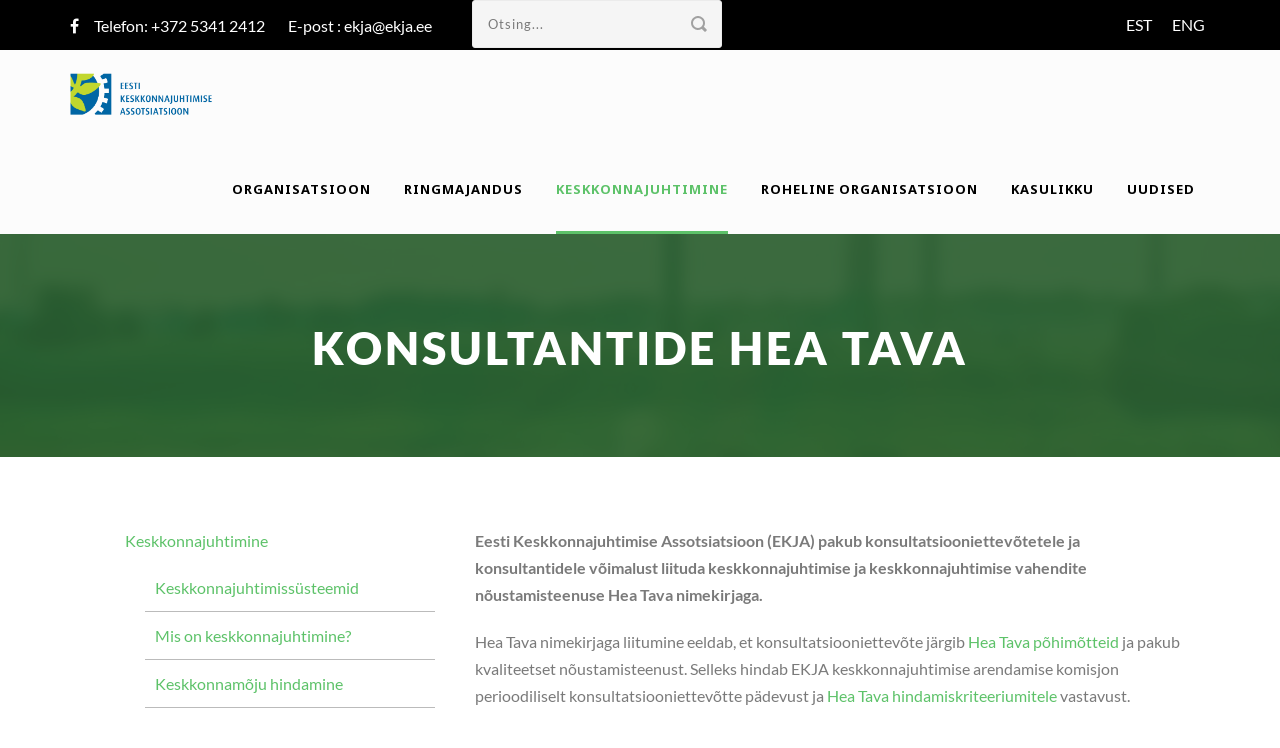

--- FILE ---
content_type: text/html; charset=UTF-8
request_url: https://ekja.ee/et/keskkonnajuhtimine/hea-tava/
body_size: 20217
content:
<!DOCTYPE html>
<!--[if IE 7]><html class="ie ie7 ltie8 ltie9" lang="et"><![endif]-->
<!--[if IE 8]><html class="ie ie8 ltie9" lang="et"><![endif]-->
<!--[if !(IE 7) | !(IE 8)  ]><!-->
<html lang="et">
<!--<![endif]-->

<head>
	<meta charset="UTF-8" />
	<meta name="viewport" content="initial-scale=1.0" />	
		
	<link rel="pingback" href="https://ekja.ee/xmlrpc.php" />
	<script>var et_site_url='https://ekja.ee';var et_post_id='1446';function et_core_page_resource_fallback(a,b){"undefined"===typeof b&&(b=a.sheet.cssRules&&0===a.sheet.cssRules.length);b&&(a.onerror=null,a.onload=null,a.href?a.href=et_site_url+"/?et_core_page_resource="+a.id+et_post_id:a.src&&(a.src=et_site_url+"/?et_core_page_resource="+a.id+et_post_id))}
</script><meta name='robots' content='index, follow, max-image-preview:large, max-snippet:-1, max-video-preview:-1' />

	<!-- This site is optimized with the Yoast SEO plugin v26.1.1 - https://yoast.com/wordpress/plugins/seo/ -->
	<title>Konsultantide Hea Tava - EKJA</title>
	<meta name="description" content="Keskkonnajuhtimissüsteemi konsultantide Hea Tava on koostatud Eesti Keskkonnajuhtimise Assotsiatsiooni poolt eesmärgiga parandada keskkonnajuhtimise nõustamisteenuse kvaliteeti ja selle läbi tõsta ka organisatsioonide keskkonnategevuse taset." />
	<link rel="canonical" href="https://ekja.ee/et/keskkonnajuhtimine/hea-tava/" />
	<meta property="og:locale" content="et_EE" />
	<meta property="og:type" content="article" />
	<meta property="og:title" content="Konsultantide Hea Tava - EKJA" />
	<meta property="og:description" content="Keskkonnajuhtimissüsteemi konsultantide Hea Tava on koostatud Eesti Keskkonnajuhtimise Assotsiatsiooni poolt eesmärgiga parandada keskkonnajuhtimise nõustamisteenuse kvaliteeti ja selle läbi tõsta ka organisatsioonide keskkonnategevuse taset." />
	<meta property="og:url" content="https://ekja.ee/et/keskkonnajuhtimine/hea-tava/" />
	<meta property="og:site_name" content="EKJA" />
	<meta property="article:publisher" content="https://www.facebook.com/eestikeskkonnajuhtimiseassotsiatsioon" />
	<meta property="article:modified_time" content="2023-06-26T09:25:21+00:00" />
	<meta name="twitter:card" content="summary_large_image" />
	<meta name="twitter:label1" content="Est. reading time" />
	<meta name="twitter:data1" content="1 minut" />
	<script type="application/ld+json" class="yoast-schema-graph">{"@context":"https://schema.org","@graph":[{"@type":"WebPage","@id":"https://ekja.ee/et/keskkonnajuhtimine/hea-tava/","url":"https://ekja.ee/et/keskkonnajuhtimine/hea-tava/","name":"Konsultantide Hea Tava - EKJA","isPartOf":{"@id":"https://ekja.ee/et/#website"},"datePublished":"2016-06-02T08:20:35+00:00","dateModified":"2023-06-26T09:25:21+00:00","description":"Keskkonnajuhtimissüsteemi konsultantide Hea Tava on koostatud Eesti Keskkonnajuhtimise Assotsiatsiooni poolt eesmärgiga parandada keskkonnajuhtimise nõustamisteenuse kvaliteeti ja selle läbi tõsta ka organisatsioonide keskkonnategevuse taset.","breadcrumb":{"@id":"https://ekja.ee/et/keskkonnajuhtimine/hea-tava/#breadcrumb"},"inLanguage":"et","potentialAction":[{"@type":"ReadAction","target":["https://ekja.ee/et/keskkonnajuhtimine/hea-tava/"]}]},{"@type":"BreadcrumbList","@id":"https://ekja.ee/et/keskkonnajuhtimine/hea-tava/#breadcrumb","itemListElement":[{"@type":"ListItem","position":1,"name":"Home","item":"https://ekja.ee/et/"},{"@type":"ListItem","position":2,"name":"Keskkonnajuhtimine","item":"https://ekja.ee/et/keskkonnajuhtimine/"},{"@type":"ListItem","position":3,"name":"Konsultantide Hea Tava"}]},{"@type":"WebSite","@id":"https://ekja.ee/et/#website","url":"https://ekja.ee/et/","name":"EKJA","description":"Eesti Keskkonnajuhtimise Assotsiatsioon","publisher":{"@id":"https://ekja.ee/et/#organization"},"potentialAction":[{"@type":"SearchAction","target":{"@type":"EntryPoint","urlTemplate":"https://ekja.ee/et/?s={search_term_string}"},"query-input":{"@type":"PropertyValueSpecification","valueRequired":true,"valueName":"search_term_string"}}],"inLanguage":"et"},{"@type":"Organization","@id":"https://ekja.ee/et/#organization","name":"Eesti Keskkonnajuhtimise Assotsiatsioon","url":"https://ekja.ee/et/","logo":{"@type":"ImageObject","inLanguage":"et","@id":"https://ekja.ee/et/#/schema/logo/image/","url":"https://ekja.ee/wp-content/uploads/2021/01/EKJA-logo.jpg","contentUrl":"https://ekja.ee/wp-content/uploads/2021/01/EKJA-logo.jpg","width":1087,"height":313,"caption":"Eesti Keskkonnajuhtimise Assotsiatsioon"},"image":{"@id":"https://ekja.ee/et/#/schema/logo/image/"},"sameAs":["https://www.facebook.com/eestikeskkonnajuhtimiseassotsiatsioon"]}]}</script>
	<!-- / Yoast SEO plugin. -->


<link rel='dns-prefetch' href='//maps.google.com' />
<link rel='dns-prefetch' href='//fonts.googleapis.com' />
<link rel="alternate" type="application/rss+xml" title="EKJA &raquo; RSS" href="https://ekja.ee/et/feed/" />
<link rel="alternate" type="application/rss+xml" title="EKJA &raquo; Kommentaaride RSS" href="https://ekja.ee/et/comments/feed/" />
<link rel="alternate" title="oEmbed (JSON)" type="application/json+oembed" href="https://ekja.ee/wp-json/oembed/1.0/embed?url=https%3A%2F%2Fekja.ee%2Fet%2Fkeskkonnajuhtimine%2Fhea-tava%2F" />
<link rel="alternate" title="oEmbed (XML)" type="text/xml+oembed" href="https://ekja.ee/wp-json/oembed/1.0/embed?url=https%3A%2F%2Fekja.ee%2Fet%2Fkeskkonnajuhtimine%2Fhea-tava%2F&#038;format=xml" />
<style id='wp-img-auto-sizes-contain-inline-css' type='text/css'>
img:is([sizes=auto i],[sizes^="auto," i]){contain-intrinsic-size:3000px 1500px}
/*# sourceURL=wp-img-auto-sizes-contain-inline-css */
</style>
<style id='wp-emoji-styles-inline-css' type='text/css'>

	img.wp-smiley, img.emoji {
		display: inline !important;
		border: none !important;
		box-shadow: none !important;
		height: 1em !important;
		width: 1em !important;
		margin: 0 0.07em !important;
		vertical-align: -0.1em !important;
		background: none !important;
		padding: 0 !important;
	}
/*# sourceURL=wp-emoji-styles-inline-css */
</style>
<style id='classic-theme-styles-inline-css' type='text/css'>
/*! This file is auto-generated */
.wp-block-button__link{color:#fff;background-color:#32373c;border-radius:9999px;box-shadow:none;text-decoration:none;padding:calc(.667em + 2px) calc(1.333em + 2px);font-size:1.125em}.wp-block-file__button{background:#32373c;color:#fff;text-decoration:none}
/*# sourceURL=/wp-includes/css/classic-themes.min.css */
</style>
<link rel='stylesheet' id='contact-form-7-css' href='https://ekja.ee/wp-content/plugins/contact-form-7/includes/css/styles.css?ver=6.1.2' type='text/css' media='all' />
<link rel='stylesheet' id='wpgmp-frontend-css' href='https://ekja.ee/wp-content/plugins/wp-google-map-plugin/assets/css/wpgmp_all_frontend.css?ver=4.8.5' type='text/css' media='all' />
<link rel='stylesheet' id='style-css' href='https://ekja.ee/wp-content/themes/greennature/style.css?ver=6.9' type='text/css' media='all' />
<link rel='stylesheet' id='Lato-google-font-css' href='https://fonts.googleapis.com/css?family=Lato%3A100%2C100italic%2C300%2C300italic%2Cregular%2Citalic%2C700%2C700italic%2C900%2C900italic&#038;subset=latin&#038;ver=6.9' type='text/css' media='all' />
<link rel='stylesheet' id='Noto-Sans-google-font-css' href='https://fonts.googleapis.com/css?family=Noto+Sans%3Aregular%2Citalic%2C700%2C700italic&#038;subset=greek%2Ccyrillic-ext%2Ccyrillic%2Clatin%2Clatin-ext%2Cvietnamese%2Cgreek-ext&#038;ver=6.9' type='text/css' media='all' />
<link rel='stylesheet' id='Merriweather-google-font-css' href='https://fonts.googleapis.com/css?family=Merriweather%3A300%2C300italic%2Cregular%2Citalic%2C700%2C700italic%2C900%2C900italic&#038;subset=latin%2Clatin-ext&#038;ver=6.9' type='text/css' media='all' />
<link rel='stylesheet' id='Mystery-Quest-google-font-css' href='https://fonts.googleapis.com/css?family=Mystery+Quest%3Aregular&#038;subset=latin%2Clatin-ext&#038;ver=6.9' type='text/css' media='all' />
<link rel='stylesheet' id='superfish-css' href='https://ekja.ee/wp-content/themes/greennature/plugins/superfish/css/superfish.css?ver=6.9' type='text/css' media='all' />
<link rel='stylesheet' id='dlmenu-css' href='https://ekja.ee/wp-content/themes/greennature/plugins/dl-menu/component.css?ver=6.9' type='text/css' media='all' />
<link rel='stylesheet' id='font-awesome-css' href='https://ekja.ee/wp-content/plugins/elementor/assets/lib/font-awesome/css/font-awesome.min.css?ver=4.7.0' type='text/css' media='all' />
<link rel='stylesheet' id='elegant-font-css' href='https://ekja.ee/wp-content/themes/greennature/plugins/elegant-font/style.css?ver=6.9' type='text/css' media='all' />
<link rel='stylesheet' id='jquery-fancybox-css' href='https://ekja.ee/wp-content/themes/greennature/plugins/fancybox/jquery.fancybox.css?ver=6.9' type='text/css' media='all' />
<link rel='stylesheet' id='style-responsive-css' href='https://ekja.ee/wp-content/themes/greennature/stylesheet/style-responsive.css?ver=6.9' type='text/css' media='all' />
<link rel='stylesheet' id='style-custom-css' href='https://ekja.ee/wp-content/themes/greennature/stylesheet/style-custom.css?ver=6.9' type='text/css' media='all' />
<link rel='stylesheet' id='newsletter-css' href='https://ekja.ee/wp-content/plugins/newsletter/style.css?ver=9.0.2' type='text/css' media='all' />
<link rel='stylesheet' id='elementor-icons-css' href='https://ekja.ee/wp-content/plugins/elementor/assets/lib/eicons/css/elementor-icons.min.css?ver=5.44.0' type='text/css' media='all' />
<link rel='stylesheet' id='elementor-frontend-css' href='https://ekja.ee/wp-content/plugins/elementor/assets/css/frontend.min.css?ver=3.32.4' type='text/css' media='all' />
<link rel='stylesheet' id='elementor-post-7771-css' href='https://ekja.ee/wp-content/uploads/elementor/css/post-7771.css?ver=1766266212' type='text/css' media='all' />
<link rel='stylesheet' id='wpdt-elementor-widget-font-css' href='https://ekja.ee/wp-content/plugins/wpdatatables/integrations/page_builders/elementor/css/style.css?ver=6.3.3.9' type='text/css' media='all' />
<link rel='stylesheet' id='elementor-post-1446-css' href='https://ekja.ee/wp-content/uploads/elementor/css/post-1446.css?ver=1766286347' type='text/css' media='all' />
<link rel='stylesheet' id='eael-general-css' href='https://ekja.ee/wp-content/plugins/essential-addons-for-elementor-lite/assets/front-end/css/view/general.min.css?ver=6.3.3' type='text/css' media='all' />
<link rel='stylesheet' id='elementor-gf-local-lato-css' href='https://ekja.ee/wp-content/uploads/elementor/google-fonts/css/lato.css?ver=1745227423' type='text/css' media='all' />
<link rel='stylesheet' id='elementor-gf-local-robotoslab-css' href='https://ekja.ee/wp-content/uploads/elementor/google-fonts/css/robotoslab.css?ver=1745227433' type='text/css' media='all' />
<link rel='stylesheet' id='elementor-gf-local-roboto-css' href='https://ekja.ee/wp-content/uploads/elementor/google-fonts/css/roboto.css?ver=1745227463' type='text/css' media='all' />
<script type="text/javascript" async src="https://ekja.ee/wp-content/plugins/burst-statistics/helpers/timeme/timeme.min.js?ver=1760518729" id="burst-timeme-js"></script>
<script type="text/javascript" id="burst-js-extra">
/* <![CDATA[ */
var burst = {"tracking":{"isInitialHit":true,"lastUpdateTimestamp":0,"beacon_url":"https://ekja.ee/wp-content/plugins/burst-statistics/endpoint.php","ajaxUrl":"https://ekja.ee/wp-admin/admin-ajax.php"},"options":{"cookieless":0,"pageUrl":"https://ekja.ee/et/keskkonnajuhtimine/hea-tava/","beacon_enabled":1,"do_not_track":0,"enable_turbo_mode":0,"track_url_change":0,"cookie_retention_days":30,"debug":0},"goals":{"completed":[],"scriptUrl":"https://ekja.ee/wp-content/plugins/burst-statistics//assets/js/build/burst-goals.js?v=1760518729","active":[]},"cache":{"uid":null,"fingerprint":null,"isUserAgent":null,"isDoNotTrack":null,"useCookies":null}};
//# sourceURL=burst-js-extra
/* ]]> */
</script>
<script type="text/javascript" async src="https://ekja.ee/wp-content/plugins/burst-statistics/assets/js/build/burst.min.js?ver=1760518729" id="burst-js"></script>
<script type="text/javascript" src="https://ekja.ee/wp-includes/js/jquery/jquery.min.js?ver=3.7.1" id="jquery-core-js"></script>
<script type="text/javascript" src="https://ekja.ee/wp-includes/js/jquery/jquery-migrate.min.js?ver=3.4.1" id="jquery-migrate-js"></script>
<link rel="https://api.w.org/" href="https://ekja.ee/wp-json/" /><link rel="alternate" title="JSON" type="application/json" href="https://ekja.ee/wp-json/wp/v2/pages/1446" /><link rel="EditURI" type="application/rsd+xml" title="RSD" href="https://ekja.ee/xmlrpc.php?rsd" />
<meta name="generator" content="WordPress 6.9" />
<link rel='shortlink' href='https://ekja.ee/?p=1446' />
<style type="text/css" id="et-bloom-custom-css">
					.et_bloom .et_bloom_optin_1 .et_bloom_form_content { background-color: #5dc269 !important; } .et_bloom .et_bloom_optin_1 .et_bloom_form_container .et_bloom_form_header { background-color: #ffffff !important; } .et_bloom .et_bloom_optin_1 .curve_edge .curve { fill: #ffffff} .et_bloom .et_bloom_optin_1 .et_bloom_form_content button { background-color: #ffffff !important; } .et_bloom .et_bloom_optin_1 .et_bloom_form_content .et_bloom_fields i { color: #ffffff !important; } .et_bloom .et_bloom_optin_1 .et_bloom_form_content .et_bloom_custom_field_radio i:before { background: #ffffff !important; } .et_bloom .et_bloom_optin_1 .et_bloom_form_content button { background-color: #ffffff !important; } .et_bloom .et_bloom_optin_1 .et_bloom_form_container h2, .et_bloom .et_bloom_optin_1 .et_bloom_form_container h2 span, .et_bloom .et_bloom_optin_1 .et_bloom_form_container h2 strong { font-family: "Open Sans", Helvetica, Arial, Lucida, sans-serif; }.et_bloom .et_bloom_optin_1 .et_bloom_form_container p, .et_bloom .et_bloom_optin_1 .et_bloom_form_container p span, .et_bloom .et_bloom_optin_1 .et_bloom_form_container p strong, .et_bloom .et_bloom_optin_1 .et_bloom_form_container form input, .et_bloom .et_bloom_optin_1 .et_bloom_form_container form button span { font-family: "Open Sans", Helvetica, Arial, Lucida, sans-serif; } 
				</style><link rel="preload" href="https://ekja.ee/wp-content/plugins/bloom1/core/admin/fonts/modules.ttf" as="font" crossorigin="anonymous"><!-- load the script for older ie version -->
<!--[if lt IE 9]>
<script src="https://ekja.ee/wp-content/themes/greennature/javascript/html5.js" type="text/javascript"></script>
<script src="https://ekja.ee/wp-content/themes/greennature/plugins/easy-pie-chart/excanvas.js" type="text/javascript"></script>
<![endif]-->
<meta name="generator" content="Elementor 3.32.4; features: additional_custom_breakpoints; settings: css_print_method-external, google_font-enabled, font_display-auto">
			<style>
				.e-con.e-parent:nth-of-type(n+4):not(.e-lazyloaded):not(.e-no-lazyload),
				.e-con.e-parent:nth-of-type(n+4):not(.e-lazyloaded):not(.e-no-lazyload) * {
					background-image: none !important;
				}
				@media screen and (max-height: 1024px) {
					.e-con.e-parent:nth-of-type(n+3):not(.e-lazyloaded):not(.e-no-lazyload),
					.e-con.e-parent:nth-of-type(n+3):not(.e-lazyloaded):not(.e-no-lazyload) * {
						background-image: none !important;
					}
				}
				@media screen and (max-height: 640px) {
					.e-con.e-parent:nth-of-type(n+2):not(.e-lazyloaded):not(.e-no-lazyload),
					.e-con.e-parent:nth-of-type(n+2):not(.e-lazyloaded):not(.e-no-lazyload) * {
						background-image: none !important;
					}
				}
			</style>
			<link rel="icon" href="https://ekja.ee/wp-content/uploads/2020/10/EKJA-logo_pilt-150x150.jpg" sizes="32x32" />
<link rel="icon" href="https://ekja.ee/wp-content/uploads/2020/10/EKJA-logo_pilt.jpg" sizes="192x192" />
<link rel="apple-touch-icon" href="https://ekja.ee/wp-content/uploads/2020/10/EKJA-logo_pilt.jpg" />
<meta name="msapplication-TileImage" content="https://ekja.ee/wp-content/uploads/2020/10/EKJA-logo_pilt.jpg" />
		<style type="text/css" id="wp-custom-css">
			.page-template-liikmed .four {
    width: 33%;
    flex: 1;
    min-width: 30%;
}
.page-template-liikmed .greennature-shortcode-wrapper {
    margin-left: -15px;
    margin-right: -15px;
    display: flex;
    flex-wrap: wrap;
}
@media (max-width: 768px) {
  .page-template-liikmed .greennature-shortcode-wrapper {
    flex-direction: column; /* Stack columns vertically on smaller screens */
  }
  
  .page-template-liikmed .four {
    flex: none; /* Remove equal width constraint */
    width: 100%; /* Full width on small screens */
  }
}
.et_bloom_custom_field {
    display: none !important;
}
.upcoming-date { 
	float: left;
	background: #23282d;
	display: inline-flex;
	flex-direction: column;
	align-items: center;
	justify-content: center;
	padding: 10px;
	margin-right: 10px;
	margin-bottom: 10px;
}
span.empty__space.xx {
    margin-left: 10px;
}
.greennature-action-ads-item {
    background-size: cover !important;
}
#languages-wrapper .lang-item a {
    margin-left: 20px;
}
.greennature-header-no-top-bar ul li {
    list-style: none;
}
.greennature-header-no-top-bar ul {
    display: flex !important;
}
div#dijit__TemplatedMixin_2 {
    display: none !important;
}
#nodate .greennature-item.greennature-blog-medium {
    margin-bottom: 10px;
    border-bottom: 1px solid #dfdfdf;
}
.category-seminarid-ja-koolitused .greennature-blog-date-wrapper, #nodate .greennature-blog-date-wrapper {
    display: none !important;
}
.greennature-full-size-wrapper.gdlr-show-all.no-skin {
    padding-bottom: 0px;
}
.home .section-container.container {
    padding-top: 0px;
}
.greennature-box-with-icon-item {
    background-color: #fff;
}
.footer-wrapper input[type="text"], .footer-wrapper input[type="email"], .footer-wrapper input[type="password"], .footer-wrapper textarea {
    background-color: #ffffff;
}
.footer-wrapper .greennature-button, .footer-wrapper input[type="button"], .footer-wrapper input[type="submit"] {
    background-color: #5dc269;
    padding: 10px 20px;
}
@media screen and (min-width:640px){
.page-id-22 .with-sidebar-left.twelve.columns, .page-id-24 .with-sidebar-left.twelve.columns {
    width: 66% !important;
    float: right !important;
}}
input.tnp-submit {
    background-color: #5dc269 !important;
    width: 70px !important;
    margin-top: 10px !important;
    border-radius: 5px !important;
}
.day {
    color: #fff;
    font-weight: bold;
    font-size: 30px;
    display: block;
    line-height: 1em;
    padding-bottom: 3px;
}
.greennature-content {
    background-color: white;
}
ul.parent-sidebar-menu a {
    font-size: 16px;
    padding: 10px 10px;
    display: block;
}

.child-sidebar-menu .menu-item {
    border-bottom: 1px solid #bbb;
}
li .current-menu-item {
    background-color: #5dc269;
}
li .current-menu-item a {
       color: white;
}
#advanced_sidebar_menu-2 ul {
    list-style: none;
}
.child-sidebar-menu li a:hover {
    background-color: #5dc269;
}
.page-template-liikmed h4.box-with-icon-title {
    display: none !important;
}
.page-template-liikmed .greennature-item.greennature-box-with-icon-item.pos-top.type-normal {
    font-size: 18px;
}
.page-template-liikmed img.img-repsonsive {
    max-height: 150px;
}
.blog-item-holder {
    display: flex;
    flex-flow: row wrap;
}
.page-template .greennature-item.greennature-blog-full {
    margin-bottom: 45px;
    width: 45%;
}
.header-style-5-title-wrapper.greennature-page-title-wrapper {
    padding-top: 85px;
}
.child-sidebar-menu li a:hover {
    background-color: #5dc269;
    color: white;
}
.greennature-header-wrapper.header-style-5-wrapper {
    background-color: black;
}
.greennature-item-title-wrapper.greennature-medium .greennature-item-title {
    font-size: 20px;
}
.greennature-blog-medium .greennature-blog-title {
    font-size: 15px;
}
.column-service-content.greennature-skin-content p {
    font-size: 16px;
}
.greennature-action-ads-item .action-ads-button {
    margin-top: 3px;
    background-color: #fff0 !important;
    font-size: 18px;
    text-align: center;
    position: relative;
    width: 100% !important;
    padding: 0px !important;
}
}

.month {
    line-height: 1em;
    font-size: 15px;
    color: #fff;
}
.empty__space {
	padding-right: 20px;
}

.top-social-wrapper .social-icon a {
	color: white;
}
.greennature-header-wrapper.header-style-5-wrapper {
    position: relative;
    left: 0px;
    right: 0px;
}
#languages-wrapper {
    text-align: right;
    list-style: none;
    background-color: #000;
    display: flex;
	max-width: 1140px !important;
    margin: 0px auto;
}
.greennature-page-title-wrapper .greennature-page-title-overlay {
    background: #1e5925;
    opacity: 0.8;
}
@media screen and (max-width:640px){
    #top-search {
    display: none;
}.header__info {
    width: auto !important;
    margin-left: 10px;
}.greennature-styled-box-body {
    padding: 0px;
}
	.greennature-page-title-wrapper .greennature-page-title {
    font-size: 25px;
    margin: 0px 15px;
    display: block;
    font-weight: 800;
    text-transform: uppercase;
    letter-spacing: 3px;
    word-break: break-all;
		
}
	span.empty__space.xxc {
    display: none;
}
	.greennature-action-ads-item .action-ads-button {
    margin-left: -20px;
    /* height: 60px !important; */
    padding: 0px !important;
		background-color: #272727c9 !important;
}}
		.greennature-action-ads-item .action-ads-button {
		background-color: #28794794 !important;

}
section#content-section-2 {
    background-color: white;
}
.grecaptcha-badge {
    display: none !important;
}
.header__info {
    display: block;
    justify-content: center;
    align-self: center;
    color: white !important;
}
#languages-wrapper a {
    color: white;
}
#languages-wrapper a:hover {
    color: #39b54a;
}
#top-search {
    width: 250px;
    float: right;
    margin-left: 20px;
}
#languages-wrapper ul {
    display: block;
    margin: 0px;
    padding: 5px;
    line-height: 40px;
    margin-left: auto;
}
.greennature-styled-box-body  {
    background-position: bottom;
    background-repeat: no-repeat;
}		</style>
		<style id='global-styles-inline-css' type='text/css'>
:root{--wp--preset--aspect-ratio--square: 1;--wp--preset--aspect-ratio--4-3: 4/3;--wp--preset--aspect-ratio--3-4: 3/4;--wp--preset--aspect-ratio--3-2: 3/2;--wp--preset--aspect-ratio--2-3: 2/3;--wp--preset--aspect-ratio--16-9: 16/9;--wp--preset--aspect-ratio--9-16: 9/16;--wp--preset--color--black: #000000;--wp--preset--color--cyan-bluish-gray: #abb8c3;--wp--preset--color--white: #ffffff;--wp--preset--color--pale-pink: #f78da7;--wp--preset--color--vivid-red: #cf2e2e;--wp--preset--color--luminous-vivid-orange: #ff6900;--wp--preset--color--luminous-vivid-amber: #fcb900;--wp--preset--color--light-green-cyan: #7bdcb5;--wp--preset--color--vivid-green-cyan: #00d084;--wp--preset--color--pale-cyan-blue: #8ed1fc;--wp--preset--color--vivid-cyan-blue: #0693e3;--wp--preset--color--vivid-purple: #9b51e0;--wp--preset--gradient--vivid-cyan-blue-to-vivid-purple: linear-gradient(135deg,rgb(6,147,227) 0%,rgb(155,81,224) 100%);--wp--preset--gradient--light-green-cyan-to-vivid-green-cyan: linear-gradient(135deg,rgb(122,220,180) 0%,rgb(0,208,130) 100%);--wp--preset--gradient--luminous-vivid-amber-to-luminous-vivid-orange: linear-gradient(135deg,rgb(252,185,0) 0%,rgb(255,105,0) 100%);--wp--preset--gradient--luminous-vivid-orange-to-vivid-red: linear-gradient(135deg,rgb(255,105,0) 0%,rgb(207,46,46) 100%);--wp--preset--gradient--very-light-gray-to-cyan-bluish-gray: linear-gradient(135deg,rgb(238,238,238) 0%,rgb(169,184,195) 100%);--wp--preset--gradient--cool-to-warm-spectrum: linear-gradient(135deg,rgb(74,234,220) 0%,rgb(151,120,209) 20%,rgb(207,42,186) 40%,rgb(238,44,130) 60%,rgb(251,105,98) 80%,rgb(254,248,76) 100%);--wp--preset--gradient--blush-light-purple: linear-gradient(135deg,rgb(255,206,236) 0%,rgb(152,150,240) 100%);--wp--preset--gradient--blush-bordeaux: linear-gradient(135deg,rgb(254,205,165) 0%,rgb(254,45,45) 50%,rgb(107,0,62) 100%);--wp--preset--gradient--luminous-dusk: linear-gradient(135deg,rgb(255,203,112) 0%,rgb(199,81,192) 50%,rgb(65,88,208) 100%);--wp--preset--gradient--pale-ocean: linear-gradient(135deg,rgb(255,245,203) 0%,rgb(182,227,212) 50%,rgb(51,167,181) 100%);--wp--preset--gradient--electric-grass: linear-gradient(135deg,rgb(202,248,128) 0%,rgb(113,206,126) 100%);--wp--preset--gradient--midnight: linear-gradient(135deg,rgb(2,3,129) 0%,rgb(40,116,252) 100%);--wp--preset--font-size--small: 13px;--wp--preset--font-size--medium: 20px;--wp--preset--font-size--large: 36px;--wp--preset--font-size--x-large: 42px;--wp--preset--spacing--20: 0.44rem;--wp--preset--spacing--30: 0.67rem;--wp--preset--spacing--40: 1rem;--wp--preset--spacing--50: 1.5rem;--wp--preset--spacing--60: 2.25rem;--wp--preset--spacing--70: 3.38rem;--wp--preset--spacing--80: 5.06rem;--wp--preset--shadow--natural: 6px 6px 9px rgba(0, 0, 0, 0.2);--wp--preset--shadow--deep: 12px 12px 50px rgba(0, 0, 0, 0.4);--wp--preset--shadow--sharp: 6px 6px 0px rgba(0, 0, 0, 0.2);--wp--preset--shadow--outlined: 6px 6px 0px -3px rgb(255, 255, 255), 6px 6px rgb(0, 0, 0);--wp--preset--shadow--crisp: 6px 6px 0px rgb(0, 0, 0);}:where(.is-layout-flex){gap: 0.5em;}:where(.is-layout-grid){gap: 0.5em;}body .is-layout-flex{display: flex;}.is-layout-flex{flex-wrap: wrap;align-items: center;}.is-layout-flex > :is(*, div){margin: 0;}body .is-layout-grid{display: grid;}.is-layout-grid > :is(*, div){margin: 0;}:where(.wp-block-columns.is-layout-flex){gap: 2em;}:where(.wp-block-columns.is-layout-grid){gap: 2em;}:where(.wp-block-post-template.is-layout-flex){gap: 1.25em;}:where(.wp-block-post-template.is-layout-grid){gap: 1.25em;}.has-black-color{color: var(--wp--preset--color--black) !important;}.has-cyan-bluish-gray-color{color: var(--wp--preset--color--cyan-bluish-gray) !important;}.has-white-color{color: var(--wp--preset--color--white) !important;}.has-pale-pink-color{color: var(--wp--preset--color--pale-pink) !important;}.has-vivid-red-color{color: var(--wp--preset--color--vivid-red) !important;}.has-luminous-vivid-orange-color{color: var(--wp--preset--color--luminous-vivid-orange) !important;}.has-luminous-vivid-amber-color{color: var(--wp--preset--color--luminous-vivid-amber) !important;}.has-light-green-cyan-color{color: var(--wp--preset--color--light-green-cyan) !important;}.has-vivid-green-cyan-color{color: var(--wp--preset--color--vivid-green-cyan) !important;}.has-pale-cyan-blue-color{color: var(--wp--preset--color--pale-cyan-blue) !important;}.has-vivid-cyan-blue-color{color: var(--wp--preset--color--vivid-cyan-blue) !important;}.has-vivid-purple-color{color: var(--wp--preset--color--vivid-purple) !important;}.has-black-background-color{background-color: var(--wp--preset--color--black) !important;}.has-cyan-bluish-gray-background-color{background-color: var(--wp--preset--color--cyan-bluish-gray) !important;}.has-white-background-color{background-color: var(--wp--preset--color--white) !important;}.has-pale-pink-background-color{background-color: var(--wp--preset--color--pale-pink) !important;}.has-vivid-red-background-color{background-color: var(--wp--preset--color--vivid-red) !important;}.has-luminous-vivid-orange-background-color{background-color: var(--wp--preset--color--luminous-vivid-orange) !important;}.has-luminous-vivid-amber-background-color{background-color: var(--wp--preset--color--luminous-vivid-amber) !important;}.has-light-green-cyan-background-color{background-color: var(--wp--preset--color--light-green-cyan) !important;}.has-vivid-green-cyan-background-color{background-color: var(--wp--preset--color--vivid-green-cyan) !important;}.has-pale-cyan-blue-background-color{background-color: var(--wp--preset--color--pale-cyan-blue) !important;}.has-vivid-cyan-blue-background-color{background-color: var(--wp--preset--color--vivid-cyan-blue) !important;}.has-vivid-purple-background-color{background-color: var(--wp--preset--color--vivid-purple) !important;}.has-black-border-color{border-color: var(--wp--preset--color--black) !important;}.has-cyan-bluish-gray-border-color{border-color: var(--wp--preset--color--cyan-bluish-gray) !important;}.has-white-border-color{border-color: var(--wp--preset--color--white) !important;}.has-pale-pink-border-color{border-color: var(--wp--preset--color--pale-pink) !important;}.has-vivid-red-border-color{border-color: var(--wp--preset--color--vivid-red) !important;}.has-luminous-vivid-orange-border-color{border-color: var(--wp--preset--color--luminous-vivid-orange) !important;}.has-luminous-vivid-amber-border-color{border-color: var(--wp--preset--color--luminous-vivid-amber) !important;}.has-light-green-cyan-border-color{border-color: var(--wp--preset--color--light-green-cyan) !important;}.has-vivid-green-cyan-border-color{border-color: var(--wp--preset--color--vivid-green-cyan) !important;}.has-pale-cyan-blue-border-color{border-color: var(--wp--preset--color--pale-cyan-blue) !important;}.has-vivid-cyan-blue-border-color{border-color: var(--wp--preset--color--vivid-cyan-blue) !important;}.has-vivid-purple-border-color{border-color: var(--wp--preset--color--vivid-purple) !important;}.has-vivid-cyan-blue-to-vivid-purple-gradient-background{background: var(--wp--preset--gradient--vivid-cyan-blue-to-vivid-purple) !important;}.has-light-green-cyan-to-vivid-green-cyan-gradient-background{background: var(--wp--preset--gradient--light-green-cyan-to-vivid-green-cyan) !important;}.has-luminous-vivid-amber-to-luminous-vivid-orange-gradient-background{background: var(--wp--preset--gradient--luminous-vivid-amber-to-luminous-vivid-orange) !important;}.has-luminous-vivid-orange-to-vivid-red-gradient-background{background: var(--wp--preset--gradient--luminous-vivid-orange-to-vivid-red) !important;}.has-very-light-gray-to-cyan-bluish-gray-gradient-background{background: var(--wp--preset--gradient--very-light-gray-to-cyan-bluish-gray) !important;}.has-cool-to-warm-spectrum-gradient-background{background: var(--wp--preset--gradient--cool-to-warm-spectrum) !important;}.has-blush-light-purple-gradient-background{background: var(--wp--preset--gradient--blush-light-purple) !important;}.has-blush-bordeaux-gradient-background{background: var(--wp--preset--gradient--blush-bordeaux) !important;}.has-luminous-dusk-gradient-background{background: var(--wp--preset--gradient--luminous-dusk) !important;}.has-pale-ocean-gradient-background{background: var(--wp--preset--gradient--pale-ocean) !important;}.has-electric-grass-gradient-background{background: var(--wp--preset--gradient--electric-grass) !important;}.has-midnight-gradient-background{background: var(--wp--preset--gradient--midnight) !important;}.has-small-font-size{font-size: var(--wp--preset--font-size--small) !important;}.has-medium-font-size{font-size: var(--wp--preset--font-size--medium) !important;}.has-large-font-size{font-size: var(--wp--preset--font-size--large) !important;}.has-x-large-font-size{font-size: var(--wp--preset--font-size--x-large) !important;}
/*# sourceURL=global-styles-inline-css */
</style>
<link rel='stylesheet' id='et-gf-open-sans-css' href='https://fonts.googleapis.com/css?family=Open+Sans%3A400%2C700&#038;ver=1.3.12' type='text/css' media='all' />
<link rel='stylesheet' id='et_bloom-css-css' href='https://ekja.ee/wp-content/plugins/bloom1/css/style.css?ver=1.3.12' type='text/css' media='all' />
</head>

<body class="wp-singular page-template-default page page-id-1446 page-parent page-child parent-pageid-46 wp-theme-greennature et_bloom elementor-default elementor-kit-7771 elementor-page elementor-page-1446" data-burst_id="1446" data-burst_type="page">
<div class="body-wrapper  float-menu" data-home="https://ekja.ee/et/" >
		<header class="greennature-header-wrapper header-style-5-wrapper greennature-header-no-top-bar">
    	<div id="languages-wrapper">
			<div class="header__info"><a href="https://www.facebook.com/eestikeskkonnajuhtimiseassotsiatsioon/"><i class="fa fa-facebook"></i></a><span class="empty__space xx">Telefon: <a href="tel:53412412">+372 5341 2412</a></span> <span class="empty__space xxc">E-post : <a href="mailto:ekja@ekja.ee">ekja@ekja.ee</a></span></div>
		<div id="top-search"><div class="gdl-search-form">
	<form method="get" id="searchform" action="https://ekja.ee/et/">
				<div class="search-text" id="search-text">
			<input type="text" name="s" id="s" autocomplete="off" data-default="Otsing..." />
		</div>
		<input type="submit" id="searchsubmit" value="" />
		<div class="clear"></div>
	</form>
</div></div><ul>	<li class="lang-item lang-item-12 lang-item-et current-lang lang-item-first"><a lang="et" hreflang="et" href="https://ekja.ee/et/keskkonnajuhtimine/hea-tava/" aria-current="true">EST</a></li>
	<li class="lang-item lang-item-14 lang-item-en no-translation"><a lang="en-GB" hreflang="en-GB" href="https://ekja.ee/en/">ENG</a></li>
</ul></div>			</div>

		<!-- top navigation -->
				<div id="greennature-header-substitute" ></div>
		<div class="greennature-header-inner header-inner-header-style-5">
			<div class="greennature-header-container container">
				<div class="greennature-header-inner-overlay"></div>
				<!-- logo -->
<div class="greennature-logo">
	<div class="greennature-logo-inner">
		<a href="https://ekja.ee/et/" >
			<img fetchpriority="high" src="https://ekja.ee/wp-content/uploads/2015/12/ekja-logo.png" alt="" width="985" height="290" />		</a>
	</div>
	<div class="greennature-responsive-navigation dl-menuwrapper" id="greennature-responsive-navigation" ><button class="dl-trigger">Open Menu</button><ul id="menu-peamenuu" class="dl-menu greennature-main-mobile-menu"><li id="menu-item-3509" class="menu-item menu-item-type-post_type menu-item-object-page menu-item-has-children menu-item-3509"><a href="https://ekja.ee/et/organisatsioon/">Organisatsioon</a>
<ul class="dl-submenu">
	<li id="menu-item-3543" class="menu-item menu-item-type-post_type menu-item-object-page menu-item-has-children menu-item-3543"><a href="https://ekja.ee/et/organisatsioon/liikmed/">Liikmed</a>
	<ul class="dl-submenu">
		<li id="menu-item-3539" class="menu-item menu-item-type-post_type menu-item-object-page menu-item-3539"><a href="https://ekja.ee/et/organisatsioon/liikmed/tegevliikmed/">Tegevliikmed</a></li>
		<li id="menu-item-3537" class="menu-item menu-item-type-post_type menu-item-object-page menu-item-3537"><a href="https://ekja.ee/et/organisatsioon/liikmed/toetajaliikmed/">Toetajaliikmed</a></li>
		<li id="menu-item-3547" class="menu-item menu-item-type-post_type menu-item-object-page menu-item-3547"><a href="https://ekja.ee/et/organisatsioon/liikmed/liikmemaksud/">Liikmemaksud</a></li>
	</ul>
</li>
	<li id="menu-item-8333" class="menu-item menu-item-type-post_type menu-item-object-page menu-item-8333"><a href="https://ekja.ee/et/organisatsioon/ekja-kestliku-arengu-eesmargid-2/">Suunad ja tegevused</a></li>
	<li id="menu-item-8311" class="menu-item menu-item-type-post_type menu-item-object-page menu-item-8311"><a href="https://ekja.ee/et/organisatsioon/koostoo/">Koostöö</a></li>
	<li id="menu-item-3535" class="menu-item menu-item-type-post_type menu-item-object-page menu-item-3535"><a href="https://ekja.ee/et/organisatsioon/kontakt/">Kontakt</a></li>
</ul>
</li>
<li id="menu-item-9909" class="menu-item menu-item-type-custom menu-item-object-custom menu-item-has-children menu-item-9909"><a href="https://ekja.ee/et/ringmajandus/mis-on-ringmajandus/">Ringmajandus</a>
<ul class="dl-submenu">
	<li id="menu-item-9905" class="menu-item menu-item-type-post_type menu-item-object-page menu-item-has-children menu-item-9905"><a href="https://ekja.ee/et/mis-on-ringmajandus/">Mis on ringmajandus?</a>
	<ul class="dl-submenu">
		<li id="menu-item-9906" class="menu-item menu-item-type-post_type menu-item-object-page menu-item-9906"><a href="https://ekja.ee/et/mis-on-ringmajandus/ringdisaini-strateegiad-ja-tooriistad/">Ringdisaini strateegiad ja tööriistad</a></li>
	</ul>
</li>
	<li id="menu-item-8017" class="menu-item menu-item-type-post_type menu-item-object-page menu-item-8017"><a href="https://ekja.ee/et/mis-on-ringmajandus/ekja-ringmajanduse-seisukohad/">EKJA ringmajanduse seisukohad</a></li>
	<li id="menu-item-8103" class="menu-item menu-item-type-post_type menu-item-object-page menu-item-8103"><a href="https://ekja.ee/et/mis-on-ringmajandus/ringmajanduse-foorum-2-2/">Ringmajanduse Foorum</a></li>
	<li id="menu-item-9635" class="menu-item menu-item-type-post_type menu-item-object-page menu-item-9635"><a href="https://ekja.ee/et/mis-on-ringmajandus/parimad-praktikad/">Ringmajanduse Parimad Praktikad</a></li>
	<li id="menu-item-7788" class="menu-item menu-item-type-post_type menu-item-object-page menu-item-7788"><a href="https://ekja.ee/et/mis-on-ringmajandus/abimaterjalid-ja-kasiraamatud/">Kasulikku lugemist</a></li>
</ul>
</li>
<li id="menu-item-4023" class="menu-item menu-item-type-custom menu-item-object-custom current-menu-ancestor current-menu-parent menu-item-has-children menu-item-4023"><a href="https://ekja.ee/et/keskkonnajuhtimine/keskkonnajuhtimine/">Keskkonnajuhtimine</a>
<ul class="dl-submenu">
	<li id="menu-item-4019" class="menu-item menu-item-type-custom menu-item-object-custom menu-item-4019"><a href="https://ekja.ee/et/keskkonnajuhtimine/keskkonnajuhtimine/">Mis on keskkonnajuhtimine?</a></li>
	<li id="menu-item-3567" class="menu-item menu-item-type-post_type menu-item-object-page menu-item-has-children menu-item-3567"><a href="https://ekja.ee/et/keskkonnajuhtimine/keskkonnajuhtimissusteemid/">Keskkonnajuhtimissüsteemid</a>
	<ul class="dl-submenu">
		<li id="menu-item-8503" class="menu-item menu-item-type-post_type menu-item-object-page menu-item-8503"><a href="https://ekja.ee/et/keskkonnajuhtimine/keskkonnajuhtimissusteemid/keskkonnaaspektid/">Keskkonnaaspektid</a></li>
		<li id="menu-item-3571" class="menu-item menu-item-type-post_type menu-item-object-page menu-item-3571"><a href="https://ekja.ee/et/keskkonnajuhtimine/keskkonnajuhtimissusteemid/iso-14001/">ISO 14001</a></li>
		<li id="menu-item-3573" class="menu-item menu-item-type-post_type menu-item-object-page menu-item-3573"><a href="https://ekja.ee/et/keskkonnajuhtimine/keskkonnajuhtimissusteemid/emas/">EMAS</a></li>
		<li id="menu-item-8534" class="menu-item menu-item-type-post_type menu-item-object-page menu-item-8534"><a href="https://ekja.ee/et/keskkonnajuhtimine/keskkonnajuhtimissusteemid/iso-50001/">ISO 50001</a></li>
		<li id="menu-item-3569" class="menu-item menu-item-type-post_type menu-item-object-page menu-item-3569"><a href="https://ekja.ee/et/keskkonnajuhtimine/keskkonnajuhtimissusteemid/integreeritud-juhtimissusteemid/">Integreeritud juhtimissüsteemid</a></li>
		<li id="menu-item-3575" class="menu-item menu-item-type-post_type menu-item-object-page menu-item-3575"><a href="https://ekja.ee/et/keskkonnajuhtimine/keskkonnajuhtimissusteemid/keskonnajuhtimissusteemi-rakendamise-meetodid/">Juhtimissüsteemi rakendamine</a></li>
		<li id="menu-item-3683" class="menu-item menu-item-type-post_type menu-item-object-page menu-item-3683"><a href="https://ekja.ee/et/keskkonnajuhtimine/keskkonnajuhtimissusteemid/sertifitseerimine/">Sertifitseerimine</a></li>
		<li id="menu-item-3579" class="menu-item menu-item-type-post_type menu-item-object-page menu-item-3579"><a href="https://ekja.ee/et/keskkonnajuhtimine/keskkonnajuhtimissusteemid/keskkonnategevuse-tulemuslikkuse-hindamine-kth/">Keskkonnategevuse tulemuslikkus</a></li>
	</ul>
</li>
	<li id="menu-item-11020" class="menu-item menu-item-type-post_type menu-item-object-page menu-item-11020"><a href="https://ekja.ee/et/keskkonnajuhtimine/kasvuhoonegaaside-jalajalg/">Kasvuhoonegaaside jalajälg</a></li>
	<li id="menu-item-3581" class="menu-item menu-item-type-post_type menu-item-object-page menu-item-3581"><a href="https://ekja.ee/et/keskkonnajuhtimine/keskkonnamoju-hindamine/">Keskkonnamõju hindamine</a></li>
	<li id="menu-item-3599" class="menu-item menu-item-type-post_type menu-item-object-page menu-item-3599"><a href="https://ekja.ee/et/keskkonnajuhtimine/keskkonnaload/">Keskkonnaload</a></li>
	<li id="menu-item-3587" class="menu-item menu-item-type-post_type menu-item-object-page menu-item-has-children menu-item-3587"><a href="https://ekja.ee/et/keskkonnajuhtimine/keskkonnateabe-edastamine/">Keskkonnateave avalikkusele</a>
	<ul class="dl-submenu">
		<li id="menu-item-3589" class="menu-item menu-item-type-post_type menu-item-object-page menu-item-3589"><a href="https://ekja.ee/et/keskkonnajuhtimine/keskkonnateabe-edastamine/okomargised/">Ökomärgised</a></li>
		<li id="menu-item-3591" class="menu-item menu-item-type-post_type menu-item-object-page menu-item-3591"><a href="https://ekja.ee/et/keskkonnajuhtimine/keskkonnateabe-edastamine/saastva-arengu-aruanne/">Keskkonnaaruanne</a></li>
		<li id="menu-item-3593" class="menu-item menu-item-type-post_type menu-item-object-page menu-item-3593"><a href="https://ekja.ee/et/keskkonnajuhtimine/keskkonnateabe-edastamine/keskkonnateatised/">Keskkonnateatised</a></li>
		<li id="menu-item-3595" class="menu-item menu-item-type-post_type menu-item-object-page menu-item-3595"><a href="https://ekja.ee/et/keskkonnajuhtimine/keskkonnateabe-edastamine/olelusringi-hindamine/">Olelusringi hindamine</a></li>
		<li id="menu-item-3597" class="menu-item menu-item-type-post_type menu-item-object-page menu-item-3597"><a href="https://ekja.ee/et/keskkonnajuhtimine/keskkonnateabe-edastamine/keskkonnahoidlik-tootearendus/">Keskkonnahoidlik tootearendus</a></li>
	</ul>
</li>
	<li id="menu-item-3615" class="menu-item menu-item-type-post_type menu-item-object-page menu-item-3615"><a href="https://ekja.ee/et/keskkonnajuhtimine/vastutustundlik-ettevotlus/">Vastutustundlik ettevõtlus</a></li>
	<li id="menu-item-8617" class="menu-item menu-item-type-post_type menu-item-object-page menu-item-8617"><a href="https://ekja.ee/et/keskkonnajuhtimine/saastva-arengu-eesmargid/">Kestliku arengu eesmärgid</a></li>
	<li id="menu-item-3629" class="menu-item menu-item-type-post_type menu-item-object-page menu-item-has-children menu-item-3629"><a href="https://ekja.ee/et/keskkonnajuhtimine/keskkonnaalane-seadusandlus/">Keskkonnaalane seadusandlus</a>
	<ul class="dl-submenu">
		<li id="menu-item-3631" class="menu-item menu-item-type-post_type menu-item-object-page menu-item-3631"><a href="https://ekja.ee/et/keskkonnajuhtimine/keskkonnaalane-seadusandlus/rohelepe-ja-kestlik-areng/">Rohelepe ja kestlik areng</a></li>
		<li id="menu-item-3621" class="menu-item menu-item-type-post_type menu-item-object-page menu-item-3621"><a href="https://ekja.ee/et/keskkonnajuhtimine/keskkonnaalane-seadusandlus/jaatmed-ja-pakendid/">Jäätmed ja pakendid</a></li>
		<li id="menu-item-3633" class="menu-item menu-item-type-post_type menu-item-object-page menu-item-3633"><a href="https://ekja.ee/et/keskkonnajuhtimine/keskkonnaalane-seadusandlus/valisohk/">Välisõhk</a></li>
		<li id="menu-item-3635" class="menu-item menu-item-type-post_type menu-item-object-page menu-item-3635"><a href="https://ekja.ee/et/keskkonnajuhtimine/keskkonnaalane-seadusandlus/vesi-ja-kanalisatsioon/">Vesi ja kanalisatsioon</a></li>
		<li id="menu-item-3641" class="menu-item menu-item-type-post_type menu-item-object-page menu-item-3641"><a href="https://ekja.ee/et/keskkonnajuhtimine/keskkonnaalane-seadusandlus/kemikaalid-ja-vedelkutused/">Kemikaalid ja vedelkütused</a></li>
		<li id="menu-item-3643" class="menu-item menu-item-type-post_type menu-item-object-page menu-item-3643"><a href="https://ekja.ee/et/keskkonnajuhtimine/keskkonnaalane-seadusandlus/energiatohusus/">Energiatõhusus</a></li>
		<li id="menu-item-3657" class="menu-item menu-item-type-post_type menu-item-object-page menu-item-3657"><a href="https://ekja.ee/et/keskkonnajuhtimine/keskkonnaalane-seadusandlus/toostusheide/">Tööstusheide</a></li>
		<li id="menu-item-3651" class="menu-item menu-item-type-post_type menu-item-object-page menu-item-3651"><a href="https://ekja.ee/et/keskkonnajuhtimine/keskkonnaalane-seadusandlus/keskkonnamoju-hindamine-ja-keskkonnajuhtimissusteem/">Keskkonnamõju hindamine ja keskkonnajuhtimissüsteem</a></li>
		<li id="menu-item-3653" class="menu-item menu-item-type-post_type menu-item-object-page menu-item-3653"><a href="https://ekja.ee/et/keskkonnajuhtimine/keskkonnaalane-seadusandlus/keskkonnaseadustik-vastutus-ja-tasud/">Keskkonnaseadustik, -vastutus ja -tasud</a></li>
		<li id="menu-item-3659" class="menu-item menu-item-type-post_type menu-item-object-page menu-item-3659"><a href="https://ekja.ee/et/keskkonnajuhtimine/keskkonnaalane-seadusandlus/keskkonnaseire-seadus/">Keskkonnaseire ja -järelevalve</a></li>
		<li id="menu-item-3669" class="menu-item menu-item-type-post_type menu-item-object-page menu-item-3669"><a href="https://ekja.ee/et/keskkonnajuhtimine/keskkonnaalane-seadusandlus/ennetus-ja-paaste/">Ennetus ja pääste</a></li>
		<li id="menu-item-3663" class="menu-item menu-item-type-post_type menu-item-object-page menu-item-3663"><a href="https://ekja.ee/et/keskkonnajuhtimine/keskkonnaalane-seadusandlus/looduskaitse/">Looduskaitse</a></li>
		<li id="menu-item-3679" class="menu-item menu-item-type-post_type menu-item-object-page menu-item-3679"><a href="https://ekja.ee/et/keskkonnajuhtimine/keskkonnaalane-seadusandlus/muud-seadused/">Muud seadused</a></li>
	</ul>
</li>
	<li id="menu-item-3495" class="menu-item menu-item-type-post_type menu-item-object-page current-menu-item page_item page-item-1446 current_page_item menu-item-has-children menu-item-3495"><a href="https://ekja.ee/et/keskkonnajuhtimine/hea-tava/" aria-current="page">Konsultantide Hea Tava</a>
	<ul class="dl-submenu">
		<li id="menu-item-3501" class="menu-item menu-item-type-post_type menu-item-object-page menu-item-3501"><a href="https://ekja.ee/et/keskkonnajuhtimine/hea-tava/liitumine/">Liitumine</a></li>
		<li id="menu-item-11249" class="menu-item menu-item-type-post_type menu-item-object-page menu-item-11249"><a href="https://ekja.ee/et/keskkonnajuhtimine/hea-tava/hea-tava-pohimotted/">Hea Tava põhimõtted</a></li>
		<li id="menu-item-12158" class="menu-item menu-item-type-post_type menu-item-object-page menu-item-12158"><a href="https://ekja.ee/et/keskkonnajuhtimine/hea-tava/keskkonnajuhtimissusteemide-konsultandid/">Keskkonnajuhtimissüsteemide konsultandid</a></li>
		<li id="menu-item-12159" class="menu-item menu-item-type-post_type menu-item-object-page menu-item-12159"><a href="https://ekja.ee/et/keskkonnajuhtimine/hea-tava/kasvuhoonegaaside-jalajalje-hindamise-konsultandid/">Kasvuhoonegaaside jalajälje hindamise konsultandid</a></li>
	</ul>
</li>
	<li id="menu-item-3685" class="menu-item menu-item-type-post_type menu-item-object-page menu-item-3685"><a href="https://ekja.ee/et/keskkonnajuhtimine/ettevotete-keskkonnategevuste-parimad-naited/">Head praktikad</a></li>
</ul>
</li>
<li id="menu-item-8433" class="menu-item menu-item-type-post_type menu-item-object-page menu-item-has-children menu-item-8433"><a href="https://ekja.ee/et/roheline-kontor/">Roheline organisatsioon</a>
<ul class="dl-submenu">
	<li id="menu-item-10440" class="menu-item menu-item-type-post_type menu-item-object-page menu-item-has-children menu-item-10440"><a href="https://ekja.ee/et/roheline-kontor/">Mis on roheline kontor?</a>
	<ul class="dl-submenu">
		<li id="menu-item-3515" class="menu-item menu-item-type-post_type menu-item-object-page menu-item-3515"><a href="https://ekja.ee/et/roheline-kontor/pohimotted-ja-kriteeriumid/">Põhimõtted ja kriteeriumid</a></li>
		<li id="menu-item-3517" class="menu-item menu-item-type-post_type menu-item-object-page menu-item-3517"><a href="https://ekja.ee/et/roheline-kontor/tunnistuse-taotlemine/">Tunnistuse taotlemine</a></li>
		<li id="menu-item-12137" class="menu-item menu-item-type-post_type menu-item-object-page menu-item-12137"><a href="https://ekja.ee/et/roheline-kontor/materjalid/">Rohelise kontori rakendamise materjalid</a></li>
		<li id="menu-item-13987" class="menu-item menu-item-type-post_type menu-item-object-page menu-item-13987"><a href="https://ekja.ee/et/roheline-kontor/rohelise-kontori-kasiraamat/">Rohelise kontori käsiraamat</a></li>
		<li id="menu-item-3519" class="menu-item menu-item-type-post_type menu-item-object-page menu-item-3519"><a href="https://ekja.ee/et/roheline-kontor/rohelise-kontori-hinnakiri/">Hinnad</a></li>
		<li id="menu-item-10556" class="menu-item menu-item-type-post_type menu-item-object-page menu-item-10556"><a href="https://ekja.ee/et/roheline-kontor/rohelised-kontorid/">Rohelised kontorid</a></li>
		<li id="menu-item-8133" class="menu-item menu-item-type-post_type menu-item-object-page menu-item-8133"><a href="https://ekja.ee/et/roheline-kontor/aasta-rohelised-kontorid/">Aasta Rohelised Kontorid</a></li>
		<li id="menu-item-12811" class="menu-item menu-item-type-post_type menu-item-object-page menu-item-12811"><a href="https://ekja.ee/et/roheline-kontor/rohelise-kontori-uudiskiri/">Rohelise kontori uudiskiri</a></li>
	</ul>
</li>
	<li id="menu-item-10746" class="menu-item menu-item-type-post_type menu-item-object-page menu-item-has-children menu-item-10746"><a href="https://ekja.ee/et/roheline-muuseum/">Mis on roheline muuseum?</a>
	<ul class="dl-submenu">
		<li id="menu-item-10661" class="menu-item menu-item-type-post_type menu-item-object-page menu-item-10661"><a href="https://ekja.ee/et/roheline-muuseum/hinnad/">Hinnad</a></li>
		<li id="menu-item-11100" class="menu-item menu-item-type-post_type menu-item-object-page menu-item-11100"><a href="https://ekja.ee/et/roheline-muuseum/materjalid/">Rohelise muuseumi rakendamise materjalid</a></li>
		<li id="menu-item-12615" class="menu-item menu-item-type-post_type menu-item-object-page menu-item-12615"><a href="https://ekja.ee/et/roheline-muuseum/rohelised-muuseumid/">Rohelised muuseumid</a></li>
	</ul>
</li>
</ul>
</li>
<li id="menu-item-10095" class="menu-item menu-item-type-custom menu-item-object-custom menu-item-has-children menu-item-10095"><a href="https://ekja.ee/et/kasulik-info/seminarid-ja-koolitused/">Kasulikku</a>
<ul class="dl-submenu">
	<li id="menu-item-3551" class="menu-item menu-item-type-post_type menu-item-object-page menu-item-3551"><a href="https://ekja.ee/et/seminarid-ja-koolitused/">Seminarid ja koolitused</a></li>
	<li id="menu-item-3557" class="menu-item menu-item-type-post_type menu-item-object-page menu-item-3557"><a href="https://ekja.ee/et/seminarid-ja-koolitused/projektid-ja-uuringud/">Projektid ja uuringud</a></li>
	<li id="menu-item-3555" class="menu-item menu-item-type-post_type menu-item-object-page menu-item-3555"><a href="https://ekja.ee/et/seminarid-ja-koolitused/oppe-ja-kulastusreisid/">Õppe- ja külastusreisid</a></li>
	<li id="menu-item-3553" class="menu-item menu-item-type-post_type menu-item-object-page menu-item-3553"><a href="https://ekja.ee/et/seminarid-ja-koolitused/trukised/">Õppematerjalid ja trükised</a></li>
</ul>
</li>
<li id="menu-item-3559" class="menu-item menu-item-type-post_type menu-item-object-page menu-item-has-children menu-item-3559"><a href="https://ekja.ee/et/uudised/">Uudised</a>
<ul class="dl-submenu">
	<li id="menu-item-3561" class="menu-item menu-item-type-post_type menu-item-object-page menu-item-3561"><a href="https://ekja.ee/et/uudised/uudiskiri/">Uudiskiri</a></li>
</ul>
</li>
</ul></div></div>

				<!-- navigation -->
				<div class="greennature-navigation-wrapper"><nav class="greennature-navigation" id="greennature-main-navigation" ><ul id="menu-peamenuu-1" class="sf-menu greennature-main-menu"><li  class="menu-item menu-item-type-post_type menu-item-object-page menu-item-has-children menu-item-3509menu-item menu-item-type-post_type menu-item-object-page menu-item-has-children menu-item-3509 greennature-normal-menu"><a href="https://ekja.ee/et/organisatsioon/" class="sf-with-ul-pre">Organisatsioon</a>
<ul class="sub-menu">
	<li  class="menu-item menu-item-type-post_type menu-item-object-page menu-item-has-children menu-item-3543"><a href="https://ekja.ee/et/organisatsioon/liikmed/" class="sf-with-ul-pre">Liikmed</a>
	<ul class="sub-menu">
		<li  class="menu-item menu-item-type-post_type menu-item-object-page menu-item-3539"><a href="https://ekja.ee/et/organisatsioon/liikmed/tegevliikmed/">Tegevliikmed</a></li>
		<li  class="menu-item menu-item-type-post_type menu-item-object-page menu-item-3537"><a href="https://ekja.ee/et/organisatsioon/liikmed/toetajaliikmed/">Toetajaliikmed</a></li>
		<li  class="menu-item menu-item-type-post_type menu-item-object-page menu-item-3547"><a href="https://ekja.ee/et/organisatsioon/liikmed/liikmemaksud/">Liikmemaksud</a></li>
	</ul>
</li>
	<li  class="menu-item menu-item-type-post_type menu-item-object-page menu-item-8333"><a href="https://ekja.ee/et/organisatsioon/ekja-kestliku-arengu-eesmargid-2/">Suunad ja tegevused</a></li>
	<li  class="menu-item menu-item-type-post_type menu-item-object-page menu-item-8311"><a href="https://ekja.ee/et/organisatsioon/koostoo/">Koostöö</a></li>
	<li  class="menu-item menu-item-type-post_type menu-item-object-page menu-item-3535"><a href="https://ekja.ee/et/organisatsioon/kontakt/">Kontakt</a></li>
</ul>
</li>
<li  class="menu-item menu-item-type-custom menu-item-object-custom menu-item-has-children menu-item-9909menu-item menu-item-type-custom menu-item-object-custom menu-item-has-children menu-item-9909 greennature-normal-menu"><a href="https://ekja.ee/et/ringmajandus/mis-on-ringmajandus/" class="sf-with-ul-pre">Ringmajandus</a>
<ul class="sub-menu">
	<li  class="menu-item menu-item-type-post_type menu-item-object-page menu-item-has-children menu-item-9905"><a href="https://ekja.ee/et/mis-on-ringmajandus/" class="sf-with-ul-pre">Mis on ringmajandus?</a>
	<ul class="sub-menu">
		<li  class="menu-item menu-item-type-post_type menu-item-object-page menu-item-9906"><a href="https://ekja.ee/et/mis-on-ringmajandus/ringdisaini-strateegiad-ja-tooriistad/">Ringdisaini strateegiad ja tööriistad</a></li>
	</ul>
</li>
	<li  class="menu-item menu-item-type-post_type menu-item-object-page menu-item-8017"><a href="https://ekja.ee/et/mis-on-ringmajandus/ekja-ringmajanduse-seisukohad/">EKJA ringmajanduse seisukohad</a></li>
	<li  class="menu-item menu-item-type-post_type menu-item-object-page menu-item-8103"><a href="https://ekja.ee/et/mis-on-ringmajandus/ringmajanduse-foorum-2-2/">Ringmajanduse Foorum</a></li>
	<li  class="menu-item menu-item-type-post_type menu-item-object-page menu-item-9635"><a href="https://ekja.ee/et/mis-on-ringmajandus/parimad-praktikad/">Ringmajanduse Parimad Praktikad</a></li>
	<li  class="menu-item menu-item-type-post_type menu-item-object-page menu-item-7788"><a href="https://ekja.ee/et/mis-on-ringmajandus/abimaterjalid-ja-kasiraamatud/">Kasulikku lugemist</a></li>
</ul>
</li>
<li  class="menu-item menu-item-type-custom menu-item-object-custom current-menu-ancestor current-menu-parent menu-item-has-children menu-item-4023menu-item menu-item-type-custom menu-item-object-custom current-menu-ancestor current-menu-parent menu-item-has-children menu-item-4023 greennature-normal-menu"><a href="https://ekja.ee/et/keskkonnajuhtimine/keskkonnajuhtimine/" class="sf-with-ul-pre">Keskkonnajuhtimine</a>
<ul class="sub-menu">
	<li  class="menu-item menu-item-type-custom menu-item-object-custom menu-item-4019"><a href="https://ekja.ee/et/keskkonnajuhtimine/keskkonnajuhtimine/">Mis on keskkonnajuhtimine?</a></li>
	<li  class="menu-item menu-item-type-post_type menu-item-object-page menu-item-has-children menu-item-3567"><a href="https://ekja.ee/et/keskkonnajuhtimine/keskkonnajuhtimissusteemid/" class="sf-with-ul-pre">Keskkonnajuhtimissüsteemid</a>
	<ul class="sub-menu">
		<li  class="menu-item menu-item-type-post_type menu-item-object-page menu-item-8503"><a href="https://ekja.ee/et/keskkonnajuhtimine/keskkonnajuhtimissusteemid/keskkonnaaspektid/">Keskkonnaaspektid</a></li>
		<li  class="menu-item menu-item-type-post_type menu-item-object-page menu-item-3571"><a href="https://ekja.ee/et/keskkonnajuhtimine/keskkonnajuhtimissusteemid/iso-14001/">ISO 14001</a></li>
		<li  class="menu-item menu-item-type-post_type menu-item-object-page menu-item-3573"><a href="https://ekja.ee/et/keskkonnajuhtimine/keskkonnajuhtimissusteemid/emas/">EMAS</a></li>
		<li  class="menu-item menu-item-type-post_type menu-item-object-page menu-item-8534"><a href="https://ekja.ee/et/keskkonnajuhtimine/keskkonnajuhtimissusteemid/iso-50001/">ISO 50001</a></li>
		<li  class="menu-item menu-item-type-post_type menu-item-object-page menu-item-3569"><a href="https://ekja.ee/et/keskkonnajuhtimine/keskkonnajuhtimissusteemid/integreeritud-juhtimissusteemid/">Integreeritud juhtimissüsteemid</a></li>
		<li  class="menu-item menu-item-type-post_type menu-item-object-page menu-item-3575"><a href="https://ekja.ee/et/keskkonnajuhtimine/keskkonnajuhtimissusteemid/keskonnajuhtimissusteemi-rakendamise-meetodid/">Juhtimissüsteemi rakendamine</a></li>
		<li  class="menu-item menu-item-type-post_type menu-item-object-page menu-item-3683"><a href="https://ekja.ee/et/keskkonnajuhtimine/keskkonnajuhtimissusteemid/sertifitseerimine/">Sertifitseerimine</a></li>
		<li  class="menu-item menu-item-type-post_type menu-item-object-page menu-item-3579"><a href="https://ekja.ee/et/keskkonnajuhtimine/keskkonnajuhtimissusteemid/keskkonnategevuse-tulemuslikkuse-hindamine-kth/">Keskkonnategevuse tulemuslikkus</a></li>
	</ul>
</li>
	<li  class="menu-item menu-item-type-post_type menu-item-object-page menu-item-11020"><a href="https://ekja.ee/et/keskkonnajuhtimine/kasvuhoonegaaside-jalajalg/">Kasvuhoonegaaside jalajälg</a></li>
	<li  class="menu-item menu-item-type-post_type menu-item-object-page menu-item-3581"><a href="https://ekja.ee/et/keskkonnajuhtimine/keskkonnamoju-hindamine/">Keskkonnamõju hindamine</a></li>
	<li  class="menu-item menu-item-type-post_type menu-item-object-page menu-item-3599"><a href="https://ekja.ee/et/keskkonnajuhtimine/keskkonnaload/">Keskkonnaload</a></li>
	<li  class="menu-item menu-item-type-post_type menu-item-object-page menu-item-has-children menu-item-3587"><a href="https://ekja.ee/et/keskkonnajuhtimine/keskkonnateabe-edastamine/" class="sf-with-ul-pre">Keskkonnateave avalikkusele</a>
	<ul class="sub-menu">
		<li  class="menu-item menu-item-type-post_type menu-item-object-page menu-item-3589"><a href="https://ekja.ee/et/keskkonnajuhtimine/keskkonnateabe-edastamine/okomargised/">Ökomärgised</a></li>
		<li  class="menu-item menu-item-type-post_type menu-item-object-page menu-item-3591"><a href="https://ekja.ee/et/keskkonnajuhtimine/keskkonnateabe-edastamine/saastva-arengu-aruanne/">Keskkonnaaruanne</a></li>
		<li  class="menu-item menu-item-type-post_type menu-item-object-page menu-item-3593"><a href="https://ekja.ee/et/keskkonnajuhtimine/keskkonnateabe-edastamine/keskkonnateatised/">Keskkonnateatised</a></li>
		<li  class="menu-item menu-item-type-post_type menu-item-object-page menu-item-3595"><a href="https://ekja.ee/et/keskkonnajuhtimine/keskkonnateabe-edastamine/olelusringi-hindamine/">Olelusringi hindamine</a></li>
		<li  class="menu-item menu-item-type-post_type menu-item-object-page menu-item-3597"><a href="https://ekja.ee/et/keskkonnajuhtimine/keskkonnateabe-edastamine/keskkonnahoidlik-tootearendus/">Keskkonnahoidlik tootearendus</a></li>
	</ul>
</li>
	<li  class="menu-item menu-item-type-post_type menu-item-object-page menu-item-3615"><a href="https://ekja.ee/et/keskkonnajuhtimine/vastutustundlik-ettevotlus/">Vastutustundlik ettevõtlus</a></li>
	<li  class="menu-item menu-item-type-post_type menu-item-object-page menu-item-8617"><a href="https://ekja.ee/et/keskkonnajuhtimine/saastva-arengu-eesmargid/">Kestliku arengu eesmärgid</a></li>
	<li  class="menu-item menu-item-type-post_type menu-item-object-page menu-item-has-children menu-item-3629"><a href="https://ekja.ee/et/keskkonnajuhtimine/keskkonnaalane-seadusandlus/" class="sf-with-ul-pre">Keskkonnaalane seadusandlus</a>
	<ul class="sub-menu">
		<li  class="menu-item menu-item-type-post_type menu-item-object-page menu-item-3631"><a href="https://ekja.ee/et/keskkonnajuhtimine/keskkonnaalane-seadusandlus/rohelepe-ja-kestlik-areng/">Rohelepe ja kestlik areng</a></li>
		<li  class="menu-item menu-item-type-post_type menu-item-object-page menu-item-3621"><a href="https://ekja.ee/et/keskkonnajuhtimine/keskkonnaalane-seadusandlus/jaatmed-ja-pakendid/">Jäätmed ja pakendid</a></li>
		<li  class="menu-item menu-item-type-post_type menu-item-object-page menu-item-3633"><a href="https://ekja.ee/et/keskkonnajuhtimine/keskkonnaalane-seadusandlus/valisohk/">Välisõhk</a></li>
		<li  class="menu-item menu-item-type-post_type menu-item-object-page menu-item-3635"><a href="https://ekja.ee/et/keskkonnajuhtimine/keskkonnaalane-seadusandlus/vesi-ja-kanalisatsioon/">Vesi ja kanalisatsioon</a></li>
		<li  class="menu-item menu-item-type-post_type menu-item-object-page menu-item-3641"><a href="https://ekja.ee/et/keskkonnajuhtimine/keskkonnaalane-seadusandlus/kemikaalid-ja-vedelkutused/">Kemikaalid ja vedelkütused</a></li>
		<li  class="menu-item menu-item-type-post_type menu-item-object-page menu-item-3643"><a href="https://ekja.ee/et/keskkonnajuhtimine/keskkonnaalane-seadusandlus/energiatohusus/">Energiatõhusus</a></li>
		<li  class="menu-item menu-item-type-post_type menu-item-object-page menu-item-3657"><a href="https://ekja.ee/et/keskkonnajuhtimine/keskkonnaalane-seadusandlus/toostusheide/">Tööstusheide</a></li>
		<li  class="menu-item menu-item-type-post_type menu-item-object-page menu-item-3651"><a href="https://ekja.ee/et/keskkonnajuhtimine/keskkonnaalane-seadusandlus/keskkonnamoju-hindamine-ja-keskkonnajuhtimissusteem/">Keskkonnamõju hindamine ja keskkonnajuhtimissüsteem</a></li>
		<li  class="menu-item menu-item-type-post_type menu-item-object-page menu-item-3653"><a href="https://ekja.ee/et/keskkonnajuhtimine/keskkonnaalane-seadusandlus/keskkonnaseadustik-vastutus-ja-tasud/">Keskkonnaseadustik, -vastutus ja -tasud</a></li>
		<li  class="menu-item menu-item-type-post_type menu-item-object-page menu-item-3659"><a href="https://ekja.ee/et/keskkonnajuhtimine/keskkonnaalane-seadusandlus/keskkonnaseire-seadus/">Keskkonnaseire ja -järelevalve</a></li>
		<li  class="menu-item menu-item-type-post_type menu-item-object-page menu-item-3669"><a href="https://ekja.ee/et/keskkonnajuhtimine/keskkonnaalane-seadusandlus/ennetus-ja-paaste/">Ennetus ja pääste</a></li>
		<li  class="menu-item menu-item-type-post_type menu-item-object-page menu-item-3663"><a href="https://ekja.ee/et/keskkonnajuhtimine/keskkonnaalane-seadusandlus/looduskaitse/">Looduskaitse</a></li>
		<li  class="menu-item menu-item-type-post_type menu-item-object-page menu-item-3679"><a href="https://ekja.ee/et/keskkonnajuhtimine/keskkonnaalane-seadusandlus/muud-seadused/">Muud seadused</a></li>
	</ul>
</li>
	<li  class="menu-item menu-item-type-post_type menu-item-object-page current-menu-item page_item page-item-1446 current_page_item menu-item-has-children menu-item-3495"><a href="https://ekja.ee/et/keskkonnajuhtimine/hea-tava/" class="sf-with-ul-pre">Konsultantide Hea Tava</a>
	<ul class="sub-menu">
		<li  class="menu-item menu-item-type-post_type menu-item-object-page menu-item-3501"><a href="https://ekja.ee/et/keskkonnajuhtimine/hea-tava/liitumine/">Liitumine</a></li>
		<li  class="menu-item menu-item-type-post_type menu-item-object-page menu-item-11249"><a href="https://ekja.ee/et/keskkonnajuhtimine/hea-tava/hea-tava-pohimotted/">Hea Tava põhimõtted</a></li>
		<li  class="menu-item menu-item-type-post_type menu-item-object-page menu-item-12158"><a href="https://ekja.ee/et/keskkonnajuhtimine/hea-tava/keskkonnajuhtimissusteemide-konsultandid/">Keskkonnajuhtimissüsteemide konsultandid</a></li>
		<li  class="menu-item menu-item-type-post_type menu-item-object-page menu-item-12159"><a href="https://ekja.ee/et/keskkonnajuhtimine/hea-tava/kasvuhoonegaaside-jalajalje-hindamise-konsultandid/">Kasvuhoonegaaside jalajälje hindamise konsultandid</a></li>
	</ul>
</li>
	<li  class="menu-item menu-item-type-post_type menu-item-object-page menu-item-3685"><a href="https://ekja.ee/et/keskkonnajuhtimine/ettevotete-keskkonnategevuste-parimad-naited/">Head praktikad</a></li>
</ul>
</li>
<li  class="menu-item menu-item-type-post_type menu-item-object-page menu-item-has-children menu-item-8433menu-item menu-item-type-post_type menu-item-object-page menu-item-has-children menu-item-8433 greennature-normal-menu"><a href="https://ekja.ee/et/roheline-kontor/" class="sf-with-ul-pre">Roheline organisatsioon</a>
<ul class="sub-menu">
	<li  class="menu-item menu-item-type-post_type menu-item-object-page menu-item-has-children menu-item-10440"><a href="https://ekja.ee/et/roheline-kontor/" class="sf-with-ul-pre">Mis on roheline kontor?</a>
	<ul class="sub-menu">
		<li  class="menu-item menu-item-type-post_type menu-item-object-page menu-item-3515"><a href="https://ekja.ee/et/roheline-kontor/pohimotted-ja-kriteeriumid/">Põhimõtted ja kriteeriumid</a></li>
		<li  class="menu-item menu-item-type-post_type menu-item-object-page menu-item-3517"><a href="https://ekja.ee/et/roheline-kontor/tunnistuse-taotlemine/">Tunnistuse taotlemine</a></li>
		<li  class="menu-item menu-item-type-post_type menu-item-object-page menu-item-12137"><a href="https://ekja.ee/et/roheline-kontor/materjalid/">Rohelise kontori rakendamise materjalid</a></li>
		<li  class="menu-item menu-item-type-post_type menu-item-object-page menu-item-13987"><a href="https://ekja.ee/et/roheline-kontor/rohelise-kontori-kasiraamat/">Rohelise kontori käsiraamat</a></li>
		<li  class="menu-item menu-item-type-post_type menu-item-object-page menu-item-3519"><a href="https://ekja.ee/et/roheline-kontor/rohelise-kontori-hinnakiri/">Hinnad</a></li>
		<li  class="menu-item menu-item-type-post_type menu-item-object-page menu-item-10556"><a href="https://ekja.ee/et/roheline-kontor/rohelised-kontorid/">Rohelised kontorid</a></li>
		<li  class="menu-item menu-item-type-post_type menu-item-object-page menu-item-8133"><a href="https://ekja.ee/et/roheline-kontor/aasta-rohelised-kontorid/">Aasta Rohelised Kontorid</a></li>
		<li  class="menu-item menu-item-type-post_type menu-item-object-page menu-item-12811"><a href="https://ekja.ee/et/roheline-kontor/rohelise-kontori-uudiskiri/">Rohelise kontori uudiskiri</a></li>
	</ul>
</li>
	<li  class="menu-item menu-item-type-post_type menu-item-object-page menu-item-has-children menu-item-10746"><a href="https://ekja.ee/et/roheline-muuseum/" class="sf-with-ul-pre">Mis on roheline muuseum?</a>
	<ul class="sub-menu">
		<li  class="menu-item menu-item-type-post_type menu-item-object-page menu-item-10661"><a href="https://ekja.ee/et/roheline-muuseum/hinnad/">Hinnad</a></li>
		<li  class="menu-item menu-item-type-post_type menu-item-object-page menu-item-11100"><a href="https://ekja.ee/et/roheline-muuseum/materjalid/">Rohelise muuseumi rakendamise materjalid</a></li>
		<li  class="menu-item menu-item-type-post_type menu-item-object-page menu-item-12615"><a href="https://ekja.ee/et/roheline-muuseum/rohelised-muuseumid/">Rohelised muuseumid</a></li>
	</ul>
</li>
</ul>
</li>
<li  class="menu-item menu-item-type-custom menu-item-object-custom menu-item-has-children menu-item-10095menu-item menu-item-type-custom menu-item-object-custom menu-item-has-children menu-item-10095 greennature-normal-menu"><a href="https://ekja.ee/et/kasulik-info/seminarid-ja-koolitused/" class="sf-with-ul-pre">Kasulikku</a>
<ul class="sub-menu">
	<li  class="menu-item menu-item-type-post_type menu-item-object-page menu-item-3551"><a href="https://ekja.ee/et/seminarid-ja-koolitused/">Seminarid ja koolitused</a></li>
	<li  class="menu-item menu-item-type-post_type menu-item-object-page menu-item-3557"><a href="https://ekja.ee/et/seminarid-ja-koolitused/projektid-ja-uuringud/">Projektid ja uuringud</a></li>
	<li  class="menu-item menu-item-type-post_type menu-item-object-page menu-item-3555"><a href="https://ekja.ee/et/seminarid-ja-koolitused/oppe-ja-kulastusreisid/">Õppe- ja külastusreisid</a></li>
	<li  class="menu-item menu-item-type-post_type menu-item-object-page menu-item-3553"><a href="https://ekja.ee/et/seminarid-ja-koolitused/trukised/">Õppematerjalid ja trükised</a></li>
</ul>
</li>
<li  class="menu-item menu-item-type-post_type menu-item-object-page menu-item-has-children menu-item-3559menu-item menu-item-type-post_type menu-item-object-page menu-item-has-children menu-item-3559 greennature-normal-menu"><a href="https://ekja.ee/et/uudised/" class="sf-with-ul-pre">Uudised</a>
<ul class="sub-menu">
	<li  class="menu-item menu-item-type-post_type menu-item-object-page menu-item-3561"><a href="https://ekja.ee/et/uudised/uudiskiri/">Uudiskiri</a></li>
</ul>
</li>
</ul></nav><div class="greennature-navigation-gimmick" id="greennature-navigation-gimmick"></div><div class="clear"></div></div>
				<div class="clear"></div>
			</div>
		</div>
	</header>
					<div class="greennature-page-title-wrapper header-style-5-title-wrapper"  >
			<div class="greennature-page-title-overlay"></div>
			<div class="greennature-page-title-container container" >
				<h1 class="greennature-page-title">Konsultantide Hea Tava</h1>
							</div>	
		</div>	
		<!-- is search -->	<div class="content-wrapper">
	<div class="greennature-content">

		<!-- Above Sidebar Section-->
						
		<!-- Sidebar With Content Section-->
					<div class="with-sidebar-wrapper">
				<div class="with-sidebar-container container">
					<div class="with-sidebar-left twelve columns">
						<div class="with-sidebar-content eight columns">
										<div class="main-content-container container greennature-item-start-content">
				<div class="greennature-item greennature-main-content">
							<div data-elementor-type="wp-page" data-elementor-id="1446" class="elementor elementor-1446">
						<section class="elementor-section elementor-top-section elementor-element elementor-element-49fd560f elementor-section-boxed elementor-section-height-default elementor-section-height-default" data-id="49fd560f" data-element_type="section">
						<div class="elementor-container elementor-column-gap-default">
					<div class="elementor-column elementor-col-100 elementor-top-column elementor-element elementor-element-7194a3bc" data-id="7194a3bc" data-element_type="column">
			<div class="elementor-widget-wrap elementor-element-populated">
						<div class="elementor-element elementor-element-3261aa8c elementor-widget elementor-widget-text-editor" data-id="3261aa8c" data-element_type="widget" data-widget_type="text-editor.default">
				<div class="elementor-widget-container">
									<p><strong><span lang="ET">Eesti Keskkonnajuhtimise Assotsiatsioon (EKJA)</span><span lang="ET"> pakub konsultatsiooniettevõtetele ja konsultantidele võimalust liituda keskkonnajuhtimise ja keskkonnajuhtimise vahendite nõustamisteenuse Hea Tava nimekirjaga.</span></strong></p><p><span lang="ET">Hea Tava nimekirjaga liitumine eeldab, et konsultatsiooniettevõte järgib <a href="https://ekja.ee/et/keskkonnajuhtimine/hea-tava/hea-tava-pohimotted/">Hea Tava põhimõtteid</a> </span><span lang="ET">ja pakub kvaliteetset nõustamisteenust. Selleks hindab EKJA keskkonnajuhtimise arendamise komisjon perioodiliselt konsultatsiooniettevõtte pädevust ja <a href="https://ekja.ee/et/keskkonnajuhtimine/hea-tava/liitumine/" target="_blank" rel="noopener">Hea Tava hindamiskriteeriumitele</a> </span><span lang="ET">vastavust.</span></p><p style="text-align: justify;">Hea Tava nimekiri hõlmab järgmised keskkonnajuhtimissüsteemide ja keskkonnajuhtimise vahendite <span style="color: var( --e-global-color-text );">konsultatsioonivaldkonnad:</span></p><ul><li style="text-align: justify;"><span style="text-indent: -18pt; color: var( --e-global-color-text );">Keskkonnajuhtimissüsteemide (nt ISO 14001, EL EMAS määruse kohane keskkonnajuhtimissüsteem, roheline kontor, roheline muuseum) alane nõustamine</span></li><li>Süsiniku ehk kasvuhoonegaaside (KHG) jalajälje hindamise ja arvutamise nõustamine</li></ul><p><a href="https://ekja.ee/et/keskkonnajuhtimine/hea-tava/keskkonnajuhtimissusteemide-konsultandid/">Keskkonnajuhtimissüsteemide rakendamise konsultandid</a></p><p><a href="https://ekja.ee/et/keskkonnajuhtimine/hea-tava/kasvuhoonegaaside-jalajalje-hindamise-konsultandid/">Kasvuhoonegaaside jalajälje hindamise konsultandid</a></p><p><span lang="FI">Hea Tava nimekiri võimaldab ettevõtetel ja organisatsioonidel saada informatsiooni tunnustatud ja kvaliteetset teenust pakkuvatest konsultatsiooniettevõtetest.</span></p><div><p><!-- [if !supportAnnotations]--></p><div><div><p><!-- [if !supportAnnotations]--></p></div><p><!--[endif]--></p></div></div>								</div>
				</div>
					</div>
		</div>
					</div>
		</section>
				</div>
		<span class="et_bloom_bottom_trigger"></span>					<div class="clear"></div>
				</div>
			</div>
										
						</div>
						
<div class="greennature-sidebar greennature-left-sidebar four columns">
	<div class="greennature-item-start-content sidebar-left-item" >
	<div id="advanced_sidebar_menu-2" class="widget advanced-sidebar-menu advanced-sidebar-page greennature-item greennature-widget"><!-- advanced-sidebar-menu/core-template --><ul class="parent-sidebar-menu" data-level="0"><li class="page_item page-item-46 current_page_ancestor current_page_parent menu-item has_children current-menu-parent current-menu-ancestor"><a href="https://ekja.ee/et/keskkonnajuhtimine/">Keskkonnajuhtimine</a><ul class="child-sidebar-menu" data-level="1"><li class="page_item page-item-2486 menu-item has_children"><a href="https://ekja.ee/et/keskkonnajuhtimine/keskkonnajuhtimissusteemid/">Keskkonnajuhtimissüsteemid</a></li>
<li class="page_item page-item-2464 menu-item"><a href="https://ekja.ee/et/keskkonnajuhtimine/keskkonnajuhtimine/">Mis on keskkonnajuhtimine?</a></li>
<li class="page_item page-item-2516 menu-item"><a href="https://ekja.ee/et/keskkonnajuhtimine/keskkonnamoju-hindamine/">Keskkonnamõju hindamine</a></li>
<li class="page_item page-item-11014 menu-item"><a href="https://ekja.ee/et/keskkonnajuhtimine/kasvuhoonegaaside-jalajalg/">Kasvuhoonegaaside jalajälg</a></li>
<li class="page_item page-item-2500 menu-item"><a href="https://ekja.ee/et/keskkonnajuhtimine/keskkonnaload/">Keskkonnaload</a></li>
<li class="page_item page-item-2522 menu-item has_children"><a href="https://ekja.ee/et/keskkonnajuhtimine/keskkonnateabe-edastamine/">Keskkonnateave avalikkusele</a></li>
<li class="page_item page-item-2478 menu-item"><a href="https://ekja.ee/et/keskkonnajuhtimine/vastutustundlik-ettevotlus/">Vastutustundlik ettevõtlus</a></li>
<li class="page_item page-item-8612 menu-item"><a href="https://ekja.ee/et/keskkonnajuhtimine/saastva-arengu-eesmargid/">Kestliku arengu eesmärgid</a></li>
<li class="page_item page-item-2466 menu-item has_children"><a href="https://ekja.ee/et/keskkonnajuhtimine/keskkonnaalane-seadusandlus/">Keskkonnaalane seadusandlus</a></li>
<li class="page_item page-item-2472 menu-item"><a href="https://ekja.ee/et/keskkonnajuhtimine/ettevotete-keskkonnategevuste-parimad-naited/">Head praktikad</a></li>
<li class="page_item page-item-1446 current_page_item menu-item has_children current-menu-item"><a href="https://ekja.ee/et/keskkonnajuhtimine/hea-tava/" aria-current="page">Konsultantide Hea Tava</a><ul class="grandchild-sidebar-menu level-0 children" data-level="2"><li class="page_item page-item-1439 menu-item"><a href="https://ekja.ee/et/keskkonnajuhtimine/hea-tava/liitumine/">Liitumine</a></li>
<li class="page_item page-item-12116 menu-item"><a href="https://ekja.ee/et/keskkonnajuhtimine/hea-tava/keskkonnajuhtimissusteemide-konsultandid/">Keskkonnajuhtimissüsteemide konsultandid</a></li>
<li class="page_item page-item-11222 menu-item"><a href="https://ekja.ee/et/keskkonnajuhtimine/hea-tava/hea-tava-pohimotted/">Hea Tava põhimõtted</a></li>
<li class="page_item page-item-12058 menu-item"><a href="https://ekja.ee/et/keskkonnajuhtimine/hea-tava/kasvuhoonegaaside-jalajalje-hindamise-konsultandid/">Kasvuhoonegaaside jalajälje hindamise konsultandid</a></li>
</ul>
</li>
</ul><!-- End .child-sidebar-menu --></li></ul><!-- End .parent-sidebar-menu --></div>	</div>
</div>
						<div class="clear"></div>
					</div>
					
					<div class="clear"></div>
				</div>				
			</div>				
		
		<!-- Below Sidebar Section-->
		
				
	</div><!-- greennature-content -->
		<div class="clear" ></div>
	</div><!-- content wrapper -->

		
	<footer class="footer-wrapper" >
				<div class="footer-container container">
										<div class="footer-column three columns" id="footer-widget-1" >
					<div id="text-2" class="widget widget_text greennature-item greennature-widget"><h3 class="greennature-widget-title">EKJA</h3><div class="clear"></div>			<div class="textwidget">Eesti Keskkonnajuhtimise Assotsiatsioon<br />
Reg. number: 80191847<br />
<br />
Erika 14, 10416 Tallinn<br />
tel: +372 5341 2412<br />
<a href="mailto:ekja@ekja.ee">ekja@ekja.ee</a></div>
		</div>				</div>
										<div class="footer-column three columns" id="footer-widget-2" >
					<div id="nav_menu-4" class="widget widget_nav_menu greennature-item greennature-widget"><h3 class="greennature-widget-title">SISUKORD</h3><div class="clear"></div><div class="menu-footer-menu-container"><ul id="menu-footer-menu" class="menu"><li id="menu-item-8766" class="menu-item menu-item-type-post_type menu-item-object-page menu-item-8766"><a href="https://ekja.ee/et/organisatsioon/">Organisatsioon</a></li>
<li id="menu-item-8767" class="menu-item menu-item-type-post_type menu-item-object-page menu-item-8767"><a href="https://ekja.ee/et/organisatsioon/liikmed/">Liikmed</a></li>
<li id="menu-item-8770" class="menu-item menu-item-type-post_type menu-item-object-page menu-item-8770"><a href="https://ekja.ee/et/mis-on-ringmajandus/ringmajanduse-foorum-2-2/">Ringmajanduse Foorum</a></li>
<li id="menu-item-8765" class="menu-item menu-item-type-post_type menu-item-object-page current-page-ancestor menu-item-8765"><a href="https://ekja.ee/et/keskkonnajuhtimine/">Keskkonnajuhtimine</a></li>
<li id="menu-item-8772" class="menu-item menu-item-type-post_type menu-item-object-page menu-item-8772"><a href="https://ekja.ee/et/keskkonnajuhtimine/keskkonnajuhtimissusteemid/">Keskkonnajuhtimissüsteemid</a></li>
<li id="menu-item-8768" class="menu-item menu-item-type-post_type menu-item-object-page menu-item-8768"><a href="https://ekja.ee/et/roheline-kontor/">Mis on roheline kontor?</a></li>
</ul></div></div>				</div>
										<div class="footer-column three columns" id="footer-widget-3" >
								<div id="recent-members-3" class="widget widget_recent_entries greennature-item greennature-widget">			<h3 class="greennature-widget-title">Värsked liikmed</h3><div class="clear"></div>			<ul>
									<li>
												<a href="http://www.connecto.ee/" target="_blank">AS Connecto Eesti</a>
																		<br />
						<em></em>
					</li>
									<li>
												<a href="https://www.helifors.ee/" target="_blank">Helifors AS</a>
																		<br />
						<em></em>
					</li>
									<li>
												<a href="#">Anvaarium OÜ</a>
																		<br />
						<em></em>
					</li>
									<li>
												<a href="#">Kairi Tänavsuu</a>
																		<br />
						<em></em>
					</li>
									<li>
												<a href="https://proceptconsult.ee/" target="_blank">Procept Consult OÜ</a>
																		<br />
						<em></em>
					</li>
							</ul>
			</div>							</div>
										<div class="footer-column three columns" id="footer-widget-4" >
					<div id="mc4wp_form_widget-2" class="widget widget_mc4wp_form_widget greennature-item greennature-widget"><h3 class="greennature-widget-title">Liitu EKJA uudiskirjaga</h3><div class="clear"></div><script>(function() {
	window.mc4wp = window.mc4wp || {
		listeners: [],
		forms: {
			on: function(evt, cb) {
				window.mc4wp.listeners.push(
					{
						event   : evt,
						callback: cb
					}
				);
			}
		}
	}
})();
</script><!-- Mailchimp for WordPress v4.10.7 - https://wordpress.org/plugins/mailchimp-for-wp/ --><form id="mc4wp-form-1" class="mc4wp-form mc4wp-form-11768" method="post" data-id="11768" data-name="uudiskiri" ><div class="mc4wp-form-fields"><p>
	<label> 
		<input type="email" name="EMAIL" placeholder="E-mail aadress" required />
</label>
  </p>
<p>
    <label>Uudiskirja valikud</label><br> 
        <label>
        <input type="radio" name="MMERGE4" value="EKJA uudiskiri"> <span>EKJA uudiskiri</span>
    </label><br> 
  <label>
        <input type="radio" name="MMERGE3" value="Roheline kontor"> <span>Roheline kontor</span>
    </label>
</p>
<p>
	<input type="submit" value="Liitu" />
</p></div><label style="display: none !important;">Leave this field empty if you're human: <input type="text" name="_mc4wp_honeypot" value="" tabindex="-1" autocomplete="off" /></label><input type="hidden" name="_mc4wp_timestamp" value="1768647393" /><input type="hidden" name="_mc4wp_form_id" value="11768" /><input type="hidden" name="_mc4wp_form_element_id" value="mc4wp-form-1" /><div class="mc4wp-response"></div></form><!-- / Mailchimp for WordPress Plugin --></div>				</div>
									<div class="clear"></div>
		</div>
				
			</footer>
		
	<div class="greennature-payment-lightbox-overlay" id="greennature-payment-lightbox-overlay" ></div>
<div class="greennature-payment-lightbox-container" id="greennature-payment-lightbox-container" >
	<div class="greennature-payment-lightbox-inner" >
		<form class="greennature-payment-form" id="greennature-payment-form" data-ajax="https://ekja.ee/wp-admin/admin-ajax.php" >
			<h3 class="greennature-payment-lightbox-title">
				<span class="greennature-head">You are donating to :</span>
				<span class="greennature-tail">Greennature Foundation</span>
			</h3>
			
			<div class="greennature-payment-amount" >
				<div class="greennature-payment-amount-head" >How much would you like to donate?</div>
				<a class="greennature-payment-price-preset greennature-active" data-val="10" >$10</a>
				<a class="greennature-payment-price-preset" data-val="20" >$20</a>
				<a class="greennature-payment-price-preset" data-val="30" >$30</a>
				<input class="greennature-payment-price-fill" type="text" placeholder="Or Your Amount(USD)" />
				<input class="greennature-payment-price" type="hidden" name="amount" value="10" />
				
								<input class="greennature-payment-price" type="hidden" name="a3" value="10">
							</div>
			
						<div class="greennature-paypal-attribute">
				<span class="greennature-head">Would you like to make regular donations?</span>
				<span class="greennature-subhead">I would like to make </span>
				<select name="t3" class="greennature-recurring-option" >
					<option value="0">one time</option>
					<option value="W">weekly</option>
					<option value="M">monthly</option>
					<option value="Y">yearly</option>
				</select>
				<span class="greennature-subhead" >donation(s)</span>
				<input type="hidden" name="p3" value="1" />
				<div class="greennature-recurring-time-wrapper">
					<span class="greennature-subhead" >How many times would you like this to recur? (including this payment) *</span>
					<select name="srt" class="greennature-recurring-option">
						<option value="2">2</option>
						<option value="3">3</option>
						<option value="4">4</option>
						<option value="5">5</option>
						<option value="6">6</option>
						<option value="7">7</option>
						<option value="8">8</option>
						<option value="9">9</option>
						<option value="10">10</option>
						<option value="11">11</option>
						<option value="12">12</option>
					</select>
				</div>
				<input type="hidden" name="cmd" value="_xclick">
				<input type="hidden" name="bn" value="PP-BuyNowBF">
				<input type="hidden" name="src" value="1">
				<input type="hidden" name="sra" value="1">				
			</div>
						
			<div class="greennature-form-fields">
				<div class="six columns">
					<div class="columns-wrap greennature-left">
						<span class="greennature-head">Name *</span>
						<input class="greennature-require" type="text" name="name">
					</div>
				</div>
				<div class="six columns">
					<div class="columns-wrap greennature-right">
						<span class="greennature-head">Last Name *</span>
						<input class="greennature-require" type="text" name="last-name">
					</div>
				</div>
				<div class="clear"></div>
				<div class="six columns">
					<div class="columns-wrap greennature-left">
						<span class="greennature-head">Email *</span>
						<input class="greennature-require greennature-email" type="text" name="email">
					</div>
				</div>
				<div class="six columns">
					<div class="columns-wrap greennature-right">
						<span class="greennature-head">Phone</span>
						<input type="text" name="phone">
					</div>
				</div>		
				<div class="clear"></div>
				<div class="six columns">
					<div class="columns-wrap greennature-left">
						<span class="greennature-head">Address</span>
						<textarea name="address"></textarea>
					</div>
				</div>
				<div class="six columns">
					<div class="columns-wrap greennature-right">
						<span class="greennature-head">Additional Note</span>
						<textarea name="additional-note"></textarea>
					</div>
				</div>		
				<div class="clear"></div>
			</div>		
			
			<div class="greennature-payment-method" >
			<img class="greennature-active" src="https://ekja.ee/wp-content/themes/greennature/images/paypal.png" alt="paypal" /><img  src="https://ekja.ee/wp-content/themes/greennature/images/stripe.png" alt="stripe" /><input type="hidden" name="payment-method" value="paypal" />			</div>		
			<div class="greennature-message"></div>
			<div class="greennature-loading">Loading...</div>
			<input type="submit" value="Donate Now" /> 
		</form>
	</div>		
</div>		
</div> <!-- body-wrapper -->
<script type="speculationrules">
{"prefetch":[{"source":"document","where":{"and":[{"href_matches":"/*"},{"not":{"href_matches":["/wp-*.php","/wp-admin/*","/wp-content/uploads/*","/wp-content/*","/wp-content/plugins/*","/wp-content/themes/greennature/*","/*\\?(.+)"]}},{"not":{"selector_matches":"a[rel~=\"nofollow\"]"}},{"not":{"selector_matches":".no-prefetch, .no-prefetch a"}}]},"eagerness":"conservative"}]}
</script>
<script>(function() {function maybePrefixUrlField () {
  const value = this.value.trim()
  if (value !== '' && value.indexOf('http') !== 0) {
    this.value = 'http://' + value
  }
}

const urlFields = document.querySelectorAll('.mc4wp-form input[type="url"]')
for (let j = 0; j < urlFields.length; j++) {
  urlFields[j].addEventListener('blur', maybePrefixUrlField)
}
})();</script><div class="et_bloom_popup et_bloom_optin et_bloom_resize et_bloom_optin_1 et_bloom_auto_popup et_bloom_trigger_bottom" data-delay="5" data-cookie_duration="3">
							<div class="et_bloom_form_container et_bloom_popup_container et_bloom_form_right with_edge curve_edge et_bloom_rounded et_bloom_form_text_light et_bloom_animation_fadein">
								
			<div class="et_bloom_form_container_wrapper clearfix et_bloom_with_custom_fields">
				<div class="et_bloom_header_outer">
					<div class="et_bloom_form_header et_bloom_header_text_dark">
						<img width="227" height="146" src="https://ekja.ee/wp-content/uploads/2023/04/roheline-kontor.png" class=" et_bloom_image_no_animation et_bloom_image" alt="" decoding="async" />
						<div class="et_bloom_form_text">
						<h3 style="box-sizing: border-box; margin: 0px 0px 12px; padding: 0px; border: 0px; font-weight: inherit; font-size: 1.5em; font-family: 'Helvetica Neue', Helvetica, Arial, Verdana, sans-serif; vertical-align: baseline; line-height: 1.4; color: #241c15;">Liitu Rohelise Kontori uudiskirjaga!</h3>
<h2><iframe style="display: none;"></iframe></h2>
<h2><iframe style="display: none;"></iframe></h2>
<h2><iframe style="display: none;"></iframe></h2>
<h2><iframe style="display: none;"></iframe></h2>
<h2><iframe style="display: none;"></iframe></h2>
<h2><iframe style="display: none;"></iframe></h2><p> </p>
<p><iframe style="display: none;"></iframe></p>
<p><iframe style="display: none;"></iframe></p>
<p><iframe style="display: none;"></iframe></p>
<p><iframe style="display: none;"></iframe></p>
<p><iframe style="display: none;"></iframe></p>
<p><iframe style="display: none;"></iframe></p>
					</div>
						
					</div>
				</div>
				<div class="et_bloom_form_content et_bloom_1_field">
					
					<svg class="curve et_bloom_default_edge" xmlns="http://www.w3.org/2000/svg" version="1.1" width="20" height="100%" viewBox="0 0 100 100" preserveAspectRatio="none">
						<path d="M0 0 C0 0 100 50 0 100 z"></path>
					</svg><svg class="curve et_bloom_responsive_edge" xmlns="http://www.w3.org/2000/svg" version="1.1" width="100%" height="20" viewBox="0 0 100 100" preserveAspectRatio="none">
							<path d="M0 0 C40 100 60 100 100 0 Z"></path>
						</svg>
					<form method="post" class="clearfix">
						<div class="et_bloom_fields">
							
							<p class="et_bloom_popup_input et_bloom_subscribe_email">
								<input placeholder="E-mail">
							</p>
							<p class="et_bloom_custom_field"><span class="et_bloom_custom_field_options_wrapper" id="et_bloom_custom_field_optin_1_3" data-field_type="radio" data-id="3">
							<span class="et_bloom_custom_field_options_title">Vali list</span>
							<span class="et_bloom_custom_field_options_list"><span class="et_bloom_custom_field_radio">
								<input id="et_bloom_custom_field_optin_1_3_0" type="radio" name="et_bloom_custom_field_optin_1_3" value="Roheline kontor" data-id="0" data-required_mark="required" checked='checked'/>
								<label for="et_bloom_custom_field_optin_1_3_0"><i></i>Roheline kontor</label>
							</span></span>
						</span></p>
							<button data-optin_id="optin_1" data-service="mailchimp" data-list_id="a851ef4145" data-page_id="1446" data-account="ekja" data-ip_address="true" class="et_bloom_submit_subscription">
								<span class="et_bloom_subscribe_loader"></span>
								<span class="et_bloom_button_text et_bloom_button_text_color_dark">Liitun</span>
							</button>
						</div>
					</form>
					<div class="et_bloom_success_container">
						<span class="et_bloom_success_checkmark"></span>
					</div>
					<h2 class="et_bloom_success_message">Oled listiga liitunud. Aitäh!</h2>
					<div class="et_bloom_form_footer"><p> </p>
<p><iframe style="display: none;"></iframe></p>
<p><iframe style="display: none;"></iframe></p>
<p><iframe style="display: none;"></iframe></p>
<p><iframe style="display: none;"></iframe></p>
<p><iframe style="display: none;"></iframe></p>
<p><iframe style="display: none;"></iframe></p></div>
				</div>
			</div>
			<span class="et_bloom_close_button"></span>
							</div>
						</div><script type="text/javascript"></script>			<script>
				const lazyloadRunObserver = () => {
					const lazyloadBackgrounds = document.querySelectorAll( `.e-con.e-parent:not(.e-lazyloaded)` );
					const lazyloadBackgroundObserver = new IntersectionObserver( ( entries ) => {
						entries.forEach( ( entry ) => {
							if ( entry.isIntersecting ) {
								let lazyloadBackground = entry.target;
								if( lazyloadBackground ) {
									lazyloadBackground.classList.add( 'e-lazyloaded' );
								}
								lazyloadBackgroundObserver.unobserve( entry.target );
							}
						});
					}, { rootMargin: '200px 0px 200px 0px' } );
					lazyloadBackgrounds.forEach( ( lazyloadBackground ) => {
						lazyloadBackgroundObserver.observe( lazyloadBackground );
					} );
				};
				const events = [
					'DOMContentLoaded',
					'elementor/lazyload/observe',
				];
				events.forEach( ( event ) => {
					document.addEventListener( event, lazyloadRunObserver );
				} );
			</script>
			<script type="text/javascript" src="https://ekja.ee/wp-includes/js/dist/hooks.min.js?ver=dd5603f07f9220ed27f1" id="wp-hooks-js"></script>
<script type="text/javascript" src="https://ekja.ee/wp-includes/js/dist/i18n.min.js?ver=c26c3dc7bed366793375" id="wp-i18n-js"></script>
<script type="text/javascript" id="wp-i18n-js-after">
/* <![CDATA[ */
wp.i18n.setLocaleData( { 'text direction\u0004ltr': [ 'ltr' ] } );
//# sourceURL=wp-i18n-js-after
/* ]]> */
</script>
<script type="text/javascript" src="https://ekja.ee/wp-content/plugins/contact-form-7/includes/swv/js/index.js?ver=6.1.2" id="swv-js"></script>
<script type="text/javascript" id="contact-form-7-js-before">
/* <![CDATA[ */
var wpcf7 = {
    "api": {
        "root": "https:\/\/ekja.ee\/wp-json\/",
        "namespace": "contact-form-7\/v1"
    }
};
//# sourceURL=contact-form-7-js-before
/* ]]> */
</script>
<script type="text/javascript" src="https://ekja.ee/wp-content/plugins/contact-form-7/includes/js/index.js?ver=6.1.2" id="contact-form-7-js"></script>
<script type="text/javascript" src="https://ekja.ee/wp-includes/js/imagesloaded.min.js?ver=5.0.0" id="imagesloaded-js"></script>
<script type="text/javascript" src="https://ekja.ee/wp-includes/js/masonry.min.js?ver=4.2.2" id="masonry-js"></script>
<script type="text/javascript" src="https://ekja.ee/wp-includes/js/jquery/jquery.masonry.min.js?ver=3.1.2b" id="jquery-masonry-js"></script>
<script type="text/javascript" id="wpgmp-google-map-main-js-extra">
/* <![CDATA[ */
var wpgmp_local = {"language":"en","apiKey":"","urlforajax":"https://ekja.ee/wp-admin/admin-ajax.php","nonce":"de1fa263bc","wpgmp_country_specific":"","wpgmp_countries":"","wpgmp_assets":"https://ekja.ee/wp-content/plugins/wp-google-map-plugin/assets/js/","days_to_remember":"","wpgmp_mapbox_key":"","map_provider":"google","route_provider":"openstreet","tiles_provider":"openstreet","use_advanced_marker":"","set_timeout":"100","debug_mode":"","select_radius":"Select Radius","search_placeholder":"Enter address or latitude or longitude or title or city or state or country or postal code here...","select":"Select","select_all":"Select All","select_category":"Select Category","all_location":"All","show_locations":"Show Locations","sort_by":"Sort by","wpgmp_not_working":"not working...","place_icon_url":"https://ekja.ee/wp-content/plugins/wp-google-map-plugin/assets/images/icons/","wpgmp_location_no_results":"No results found.","wpgmp_route_not_avilable":"Route is not available for your requested route.","image_path":"https://ekja.ee/wp-content/plugins/wp-google-map-plugin/assets/images/","default_marker_icon":"https://ekja.ee/wp-content/plugins/wp-google-map-plugin/assets/images/icons/marker-shape-2.svg","img_grid":"\u003Cspan class='span_grid'\u003E\u003Ca class='wpgmp_grid'\u003E\u003Ci class='wep-icon-grid'\u003E\u003C/i\u003E\u003C/a\u003E\u003C/span\u003E","img_list":"\u003Cspan class='span_list'\u003E\u003Ca class='wpgmp_list'\u003E\u003Ci class='wep-icon-list'\u003E\u003C/i\u003E\u003C/a\u003E\u003C/span\u003E","img_print":"\u003Cspan class='span_print'\u003E\u003Ca class='wpgmp_print' data-action='wpgmp-print'\u003E\u003Ci class='wep-icon-printer'\u003E\u003C/i\u003E\u003C/a\u003E\u003C/span\u003E","hide":"Hide","show":"Show","start_location":"Start Location","start_point":"Start Point","radius":"Radius","end_location":"End Location","take_current_location":"Take Current Location","center_location_message":"Your Location","driving":"Driving","bicycling":"Bicycling","walking":"Walking","transit":"Transit","metric":"Metric","imperial":"Imperial","find_direction":"Find Direction","miles":"Miles","km":"KM","show_amenities":"Show Amenities","find_location":"Find Locations","locate_me":"Locate Me","prev":"Prev","next":"Next","ajax_url":"https://ekja.ee/wp-admin/admin-ajax.php","no_routes":"No routes have been assigned to this map.","no_categories":"No categories have been assigned to the locations.","mobile_marker_size":[24,24],"desktop_marker_size":[32,32],"retina_marker_size":[64,64]};
//# sourceURL=wpgmp-google-map-main-js-extra
/* ]]> */
</script>
<script type="text/javascript" src="https://ekja.ee/wp-content/plugins/wp-google-map-plugin/assets/js/maps.js?ver=4.8.5" id="wpgmp-google-map-main-js"></script>
<script type="text/javascript" src="https://maps.google.com/maps/api/js?loading=async&amp;libraries=marker%2Cgeometry%2Cplaces%2Cdrawing&amp;callback=wpgmpInitMap&amp;language=en&amp;ver=4.8.5" id="wpgmp-google-api-js"></script>
<script type="text/javascript" src="https://ekja.ee/wp-content/plugins/wp-google-map-plugin/assets/js/wpgmp_frontend.js?ver=4.8.5" id="wpgmp-frontend-js"></script>
<script type="text/javascript" src="https://ekja.ee/wp-content/themes/greennature/plugins/superfish/js/superfish.js?ver=1.0" id="superfish-js"></script>
<script type="text/javascript" src="https://ekja.ee/wp-includes/js/hoverIntent.min.js?ver=1.10.2" id="hoverIntent-js"></script>
<script type="text/javascript" src="https://ekja.ee/wp-content/themes/greennature/plugins/dl-menu/modernizr.custom.js?ver=1.0" id="modernizr-js"></script>
<script type="text/javascript" src="https://ekja.ee/wp-content/themes/greennature/plugins/dl-menu/jquery.dlmenu.js?ver=1.0" id="dlmenu-js"></script>
<script type="text/javascript" src="https://ekja.ee/wp-content/themes/greennature/plugins/jquery.easing.js?ver=1.0" id="jquery-easing-js"></script>
<script type="text/javascript" src="https://ekja.ee/wp-content/themes/greennature/plugins/fancybox/jquery.fancybox.pack.js?ver=1.0" id="jquery-fancybox-js"></script>
<script type="text/javascript" src="https://ekja.ee/wp-content/themes/greennature/plugins/fancybox/helpers/jquery.fancybox-media.js?ver=1.0" id="jquery-fancybox-media-js"></script>
<script type="text/javascript" src="https://ekja.ee/wp-content/themes/greennature/plugins/fancybox/helpers/jquery.fancybox-thumbs.js?ver=1.0" id="jquery-fancybox-thumbs-js"></script>
<script type="text/javascript" src="https://ekja.ee/wp-content/themes/greennature/javascript/gdlr-script.js?ver=1.0" id="greennature-script-js"></script>
<script type="text/javascript" id="newsletter-js-extra">
/* <![CDATA[ */
var newsletter_data = {"action_url":"https://ekja.ee/wp-admin/admin-ajax.php"};
//# sourceURL=newsletter-js-extra
/* ]]> */
</script>
<script type="text/javascript" src="https://ekja.ee/wp-content/plugins/newsletter/main.js?ver=9.0.2" id="newsletter-js"></script>
<script type="text/javascript" src="https://ekja.ee/wp-content/plugins/bloom1/core/admin/js/common.js?ver=4.9.3" id="et-core-common-js"></script>
<script type="text/javascript" src="https://www.google.com/recaptcha/api.js?render=6LdcSIsaAAAAAL18BkBIAcYvYjgV_t835XHUdGG5&amp;ver=3.0" id="google-recaptcha-js"></script>
<script type="text/javascript" src="https://ekja.ee/wp-includes/js/dist/vendor/wp-polyfill.min.js?ver=3.15.0" id="wp-polyfill-js"></script>
<script type="text/javascript" id="wpcf7-recaptcha-js-before">
/* <![CDATA[ */
var wpcf7_recaptcha = {
    "sitekey": "6LdcSIsaAAAAAL18BkBIAcYvYjgV_t835XHUdGG5",
    "actions": {
        "homepage": "homepage",
        "contactform": "contactform"
    }
};
//# sourceURL=wpcf7-recaptcha-js-before
/* ]]> */
</script>
<script type="text/javascript" src="https://ekja.ee/wp-content/plugins/contact-form-7/modules/recaptcha/index.js?ver=6.1.2" id="wpcf7-recaptcha-js"></script>
<script type="text/javascript" src="https://ekja.ee/wp-content/plugins/elementor/assets/js/webpack.runtime.min.js?ver=3.32.4" id="elementor-webpack-runtime-js"></script>
<script type="text/javascript" src="https://ekja.ee/wp-content/plugins/elementor/assets/js/frontend-modules.min.js?ver=3.32.4" id="elementor-frontend-modules-js"></script>
<script type="text/javascript" src="https://ekja.ee/wp-includes/js/jquery/ui/core.min.js?ver=1.13.3" id="jquery-ui-core-js"></script>
<script type="text/javascript" id="elementor-frontend-js-before">
/* <![CDATA[ */
var elementorFrontendConfig = {"environmentMode":{"edit":false,"wpPreview":false,"isScriptDebug":false},"i18n":{"shareOnFacebook":"Share on Facebook","shareOnTwitter":"Share on Twitter","pinIt":"Pin it","download":"Download","downloadImage":"Download image","fullscreen":"Fullscreen","zoom":"Zoom","share":"Share","playVideo":"Play Video","previous":"Previous","next":"Next","close":"Close","a11yCarouselPrevSlideMessage":"Previous slide","a11yCarouselNextSlideMessage":"Next slide","a11yCarouselFirstSlideMessage":"This is the first slide","a11yCarouselLastSlideMessage":"This is the last slide","a11yCarouselPaginationBulletMessage":"Go to slide"},"is_rtl":false,"breakpoints":{"xs":0,"sm":480,"md":768,"lg":1025,"xl":1440,"xxl":1600},"responsive":{"breakpoints":{"mobile":{"label":"Mobile Portrait","value":767,"default_value":767,"direction":"max","is_enabled":true},"mobile_extra":{"label":"Mobile Landscape","value":880,"default_value":880,"direction":"max","is_enabled":false},"tablet":{"label":"Tablet Portrait","value":1024,"default_value":1024,"direction":"max","is_enabled":true},"tablet_extra":{"label":"Tablet Landscape","value":1200,"default_value":1200,"direction":"max","is_enabled":false},"laptop":{"label":"Laptop","value":1366,"default_value":1366,"direction":"max","is_enabled":false},"widescreen":{"label":"Widescreen","value":2400,"default_value":2400,"direction":"min","is_enabled":false}},"hasCustomBreakpoints":false},"version":"3.32.4","is_static":false,"experimentalFeatures":{"additional_custom_breakpoints":true,"home_screen":true,"global_classes_should_enforce_capabilities":true,"e_variables":true,"cloud-library":true,"e_opt_in_v4_page":true,"import-export-customization":true},"urls":{"assets":"https:\/\/ekja.ee\/wp-content\/plugins\/elementor\/assets\/","ajaxurl":"https:\/\/ekja.ee\/wp-admin\/admin-ajax.php","uploadUrl":"https:\/\/ekja.ee\/wp-content\/uploads"},"nonces":{"floatingButtonsClickTracking":"1c226e2baf"},"swiperClass":"swiper","settings":{"page":[],"editorPreferences":[]},"kit":{"active_breakpoints":["viewport_mobile","viewport_tablet"],"global_image_lightbox":"yes","lightbox_enable_counter":"yes","lightbox_enable_fullscreen":"yes","lightbox_enable_zoom":"yes","lightbox_enable_share":"yes","lightbox_title_src":"title","lightbox_description_src":"description"},"post":{"id":1446,"title":"Konsultantide%20Hea%20Tava%20-%20EKJA","excerpt":"","featuredImage":false}};
//# sourceURL=elementor-frontend-js-before
/* ]]> */
</script>
<script type="text/javascript" src="https://ekja.ee/wp-content/plugins/elementor/assets/js/frontend.min.js?ver=3.32.4" id="elementor-frontend-js"></script>
<script type="text/javascript" id="eael-general-js-extra">
/* <![CDATA[ */
var localize = {"ajaxurl":"https://ekja.ee/wp-admin/admin-ajax.php","nonce":"a0a7039f07","i18n":{"added":"Added ","compare":"Compare","loading":"Loading..."},"eael_translate_text":{"required_text":"is a required field","invalid_text":"Invalid","billing_text":"Billing","shipping_text":"Shipping","fg_mfp_counter_text":"of"},"page_permalink":"https://ekja.ee/et/keskkonnajuhtimine/hea-tava/","cart_redirectition":"","cart_page_url":"","el_breakpoints":{"mobile":{"label":"Mobile Portrait","value":767,"default_value":767,"direction":"max","is_enabled":true},"mobile_extra":{"label":"Mobile Landscape","value":880,"default_value":880,"direction":"max","is_enabled":false},"tablet":{"label":"Tablet Portrait","value":1024,"default_value":1024,"direction":"max","is_enabled":true},"tablet_extra":{"label":"Tablet Landscape","value":1200,"default_value":1200,"direction":"max","is_enabled":false},"laptop":{"label":"Laptop","value":1366,"default_value":1366,"direction":"max","is_enabled":false},"widescreen":{"label":"Widescreen","value":2400,"default_value":2400,"direction":"min","is_enabled":false}}};
//# sourceURL=eael-general-js-extra
/* ]]> */
</script>
<script type="text/javascript" src="https://ekja.ee/wp-content/plugins/essential-addons-for-elementor-lite/assets/front-end/js/view/general.min.js?ver=6.3.3" id="eael-general-js"></script>
<script type="text/javascript" defer src="https://ekja.ee/wp-content/plugins/mailchimp-for-wp/assets/js/forms.js?ver=4.10.7" id="mc4wp-forms-api-js"></script>
<script type="text/javascript" src="https://ekja.ee/wp-content/plugins/bloom1/js/jquery.uniform.min.js?ver=1.3.12" id="et_bloom-uniform-js-js"></script>
<script type="text/javascript" id="et_bloom-custom-js-js-extra">
/* <![CDATA[ */
var bloomSettings = {"ajaxurl":"https://ekja.ee/wp-admin/admin-ajax.php","pageurl":"https://ekja.ee/et/keskkonnajuhtimine/hea-tava/","stats_nonce":"fcaaf7fce6","subscribe_nonce":"a1273b8429","is_user_logged_in":"not_logged"};
//# sourceURL=et_bloom-custom-js-js-extra
/* ]]> */
</script>
<script type="text/javascript" src="https://ekja.ee/wp-content/plugins/bloom1/js/custom.js?ver=1.3.12" id="et_bloom-custom-js-js"></script>
<script type="text/javascript" src="https://ekja.ee/wp-content/plugins/bloom1/js/idle-timer.min.js?ver=1.3.12" id="et_bloom-idle-timer-js-js"></script>
<script id="wp-emoji-settings" type="application/json">
{"baseUrl":"https://s.w.org/images/core/emoji/17.0.2/72x72/","ext":".png","svgUrl":"https://s.w.org/images/core/emoji/17.0.2/svg/","svgExt":".svg","source":{"concatemoji":"https://ekja.ee/wp-includes/js/wp-emoji-release.min.js?ver=6.9"}}
</script>
<script type="module">
/* <![CDATA[ */
/*! This file is auto-generated */
const a=JSON.parse(document.getElementById("wp-emoji-settings").textContent),o=(window._wpemojiSettings=a,"wpEmojiSettingsSupports"),s=["flag","emoji"];function i(e){try{var t={supportTests:e,timestamp:(new Date).valueOf()};sessionStorage.setItem(o,JSON.stringify(t))}catch(e){}}function c(e,t,n){e.clearRect(0,0,e.canvas.width,e.canvas.height),e.fillText(t,0,0);t=new Uint32Array(e.getImageData(0,0,e.canvas.width,e.canvas.height).data);e.clearRect(0,0,e.canvas.width,e.canvas.height),e.fillText(n,0,0);const a=new Uint32Array(e.getImageData(0,0,e.canvas.width,e.canvas.height).data);return t.every((e,t)=>e===a[t])}function p(e,t){e.clearRect(0,0,e.canvas.width,e.canvas.height),e.fillText(t,0,0);var n=e.getImageData(16,16,1,1);for(let e=0;e<n.data.length;e++)if(0!==n.data[e])return!1;return!0}function u(e,t,n,a){switch(t){case"flag":return n(e,"\ud83c\udff3\ufe0f\u200d\u26a7\ufe0f","\ud83c\udff3\ufe0f\u200b\u26a7\ufe0f")?!1:!n(e,"\ud83c\udde8\ud83c\uddf6","\ud83c\udde8\u200b\ud83c\uddf6")&&!n(e,"\ud83c\udff4\udb40\udc67\udb40\udc62\udb40\udc65\udb40\udc6e\udb40\udc67\udb40\udc7f","\ud83c\udff4\u200b\udb40\udc67\u200b\udb40\udc62\u200b\udb40\udc65\u200b\udb40\udc6e\u200b\udb40\udc67\u200b\udb40\udc7f");case"emoji":return!a(e,"\ud83e\u1fac8")}return!1}function f(e,t,n,a){let r;const o=(r="undefined"!=typeof WorkerGlobalScope&&self instanceof WorkerGlobalScope?new OffscreenCanvas(300,150):document.createElement("canvas")).getContext("2d",{willReadFrequently:!0}),s=(o.textBaseline="top",o.font="600 32px Arial",{});return e.forEach(e=>{s[e]=t(o,e,n,a)}),s}function r(e){var t=document.createElement("script");t.src=e,t.defer=!0,document.head.appendChild(t)}a.supports={everything:!0,everythingExceptFlag:!0},new Promise(t=>{let n=function(){try{var e=JSON.parse(sessionStorage.getItem(o));if("object"==typeof e&&"number"==typeof e.timestamp&&(new Date).valueOf()<e.timestamp+604800&&"object"==typeof e.supportTests)return e.supportTests}catch(e){}return null}();if(!n){if("undefined"!=typeof Worker&&"undefined"!=typeof OffscreenCanvas&&"undefined"!=typeof URL&&URL.createObjectURL&&"undefined"!=typeof Blob)try{var e="postMessage("+f.toString()+"("+[JSON.stringify(s),u.toString(),c.toString(),p.toString()].join(",")+"));",a=new Blob([e],{type:"text/javascript"});const r=new Worker(URL.createObjectURL(a),{name:"wpTestEmojiSupports"});return void(r.onmessage=e=>{i(n=e.data),r.terminate(),t(n)})}catch(e){}i(n=f(s,u,c,p))}t(n)}).then(e=>{for(const n in e)a.supports[n]=e[n],a.supports.everything=a.supports.everything&&a.supports[n],"flag"!==n&&(a.supports.everythingExceptFlag=a.supports.everythingExceptFlag&&a.supports[n]);var t;a.supports.everythingExceptFlag=a.supports.everythingExceptFlag&&!a.supports.flag,a.supports.everything||((t=a.source||{}).concatemoji?r(t.concatemoji):t.wpemoji&&t.twemoji&&(r(t.twemoji),r(t.wpemoji)))});
//# sourceURL=https://ekja.ee/wp-includes/js/wp-emoji-loader.min.js
/* ]]> */
</script>
</body>
</html>

--- FILE ---
content_type: text/html; charset=utf-8
request_url: https://www.google.com/recaptcha/api2/anchor?ar=1&k=6LdcSIsaAAAAAL18BkBIAcYvYjgV_t835XHUdGG5&co=aHR0cHM6Ly9la2phLmVlOjQ0Mw..&hl=en&v=PoyoqOPhxBO7pBk68S4YbpHZ&size=invisible&anchor-ms=20000&execute-ms=30000&cb=g860r1entofo
body_size: 48639
content:
<!DOCTYPE HTML><html dir="ltr" lang="en"><head><meta http-equiv="Content-Type" content="text/html; charset=UTF-8">
<meta http-equiv="X-UA-Compatible" content="IE=edge">
<title>reCAPTCHA</title>
<style type="text/css">
/* cyrillic-ext */
@font-face {
  font-family: 'Roboto';
  font-style: normal;
  font-weight: 400;
  font-stretch: 100%;
  src: url(//fonts.gstatic.com/s/roboto/v48/KFO7CnqEu92Fr1ME7kSn66aGLdTylUAMa3GUBHMdazTgWw.woff2) format('woff2');
  unicode-range: U+0460-052F, U+1C80-1C8A, U+20B4, U+2DE0-2DFF, U+A640-A69F, U+FE2E-FE2F;
}
/* cyrillic */
@font-face {
  font-family: 'Roboto';
  font-style: normal;
  font-weight: 400;
  font-stretch: 100%;
  src: url(//fonts.gstatic.com/s/roboto/v48/KFO7CnqEu92Fr1ME7kSn66aGLdTylUAMa3iUBHMdazTgWw.woff2) format('woff2');
  unicode-range: U+0301, U+0400-045F, U+0490-0491, U+04B0-04B1, U+2116;
}
/* greek-ext */
@font-face {
  font-family: 'Roboto';
  font-style: normal;
  font-weight: 400;
  font-stretch: 100%;
  src: url(//fonts.gstatic.com/s/roboto/v48/KFO7CnqEu92Fr1ME7kSn66aGLdTylUAMa3CUBHMdazTgWw.woff2) format('woff2');
  unicode-range: U+1F00-1FFF;
}
/* greek */
@font-face {
  font-family: 'Roboto';
  font-style: normal;
  font-weight: 400;
  font-stretch: 100%;
  src: url(//fonts.gstatic.com/s/roboto/v48/KFO7CnqEu92Fr1ME7kSn66aGLdTylUAMa3-UBHMdazTgWw.woff2) format('woff2');
  unicode-range: U+0370-0377, U+037A-037F, U+0384-038A, U+038C, U+038E-03A1, U+03A3-03FF;
}
/* math */
@font-face {
  font-family: 'Roboto';
  font-style: normal;
  font-weight: 400;
  font-stretch: 100%;
  src: url(//fonts.gstatic.com/s/roboto/v48/KFO7CnqEu92Fr1ME7kSn66aGLdTylUAMawCUBHMdazTgWw.woff2) format('woff2');
  unicode-range: U+0302-0303, U+0305, U+0307-0308, U+0310, U+0312, U+0315, U+031A, U+0326-0327, U+032C, U+032F-0330, U+0332-0333, U+0338, U+033A, U+0346, U+034D, U+0391-03A1, U+03A3-03A9, U+03B1-03C9, U+03D1, U+03D5-03D6, U+03F0-03F1, U+03F4-03F5, U+2016-2017, U+2034-2038, U+203C, U+2040, U+2043, U+2047, U+2050, U+2057, U+205F, U+2070-2071, U+2074-208E, U+2090-209C, U+20D0-20DC, U+20E1, U+20E5-20EF, U+2100-2112, U+2114-2115, U+2117-2121, U+2123-214F, U+2190, U+2192, U+2194-21AE, U+21B0-21E5, U+21F1-21F2, U+21F4-2211, U+2213-2214, U+2216-22FF, U+2308-230B, U+2310, U+2319, U+231C-2321, U+2336-237A, U+237C, U+2395, U+239B-23B7, U+23D0, U+23DC-23E1, U+2474-2475, U+25AF, U+25B3, U+25B7, U+25BD, U+25C1, U+25CA, U+25CC, U+25FB, U+266D-266F, U+27C0-27FF, U+2900-2AFF, U+2B0E-2B11, U+2B30-2B4C, U+2BFE, U+3030, U+FF5B, U+FF5D, U+1D400-1D7FF, U+1EE00-1EEFF;
}
/* symbols */
@font-face {
  font-family: 'Roboto';
  font-style: normal;
  font-weight: 400;
  font-stretch: 100%;
  src: url(//fonts.gstatic.com/s/roboto/v48/KFO7CnqEu92Fr1ME7kSn66aGLdTylUAMaxKUBHMdazTgWw.woff2) format('woff2');
  unicode-range: U+0001-000C, U+000E-001F, U+007F-009F, U+20DD-20E0, U+20E2-20E4, U+2150-218F, U+2190, U+2192, U+2194-2199, U+21AF, U+21E6-21F0, U+21F3, U+2218-2219, U+2299, U+22C4-22C6, U+2300-243F, U+2440-244A, U+2460-24FF, U+25A0-27BF, U+2800-28FF, U+2921-2922, U+2981, U+29BF, U+29EB, U+2B00-2BFF, U+4DC0-4DFF, U+FFF9-FFFB, U+10140-1018E, U+10190-1019C, U+101A0, U+101D0-101FD, U+102E0-102FB, U+10E60-10E7E, U+1D2C0-1D2D3, U+1D2E0-1D37F, U+1F000-1F0FF, U+1F100-1F1AD, U+1F1E6-1F1FF, U+1F30D-1F30F, U+1F315, U+1F31C, U+1F31E, U+1F320-1F32C, U+1F336, U+1F378, U+1F37D, U+1F382, U+1F393-1F39F, U+1F3A7-1F3A8, U+1F3AC-1F3AF, U+1F3C2, U+1F3C4-1F3C6, U+1F3CA-1F3CE, U+1F3D4-1F3E0, U+1F3ED, U+1F3F1-1F3F3, U+1F3F5-1F3F7, U+1F408, U+1F415, U+1F41F, U+1F426, U+1F43F, U+1F441-1F442, U+1F444, U+1F446-1F449, U+1F44C-1F44E, U+1F453, U+1F46A, U+1F47D, U+1F4A3, U+1F4B0, U+1F4B3, U+1F4B9, U+1F4BB, U+1F4BF, U+1F4C8-1F4CB, U+1F4D6, U+1F4DA, U+1F4DF, U+1F4E3-1F4E6, U+1F4EA-1F4ED, U+1F4F7, U+1F4F9-1F4FB, U+1F4FD-1F4FE, U+1F503, U+1F507-1F50B, U+1F50D, U+1F512-1F513, U+1F53E-1F54A, U+1F54F-1F5FA, U+1F610, U+1F650-1F67F, U+1F687, U+1F68D, U+1F691, U+1F694, U+1F698, U+1F6AD, U+1F6B2, U+1F6B9-1F6BA, U+1F6BC, U+1F6C6-1F6CF, U+1F6D3-1F6D7, U+1F6E0-1F6EA, U+1F6F0-1F6F3, U+1F6F7-1F6FC, U+1F700-1F7FF, U+1F800-1F80B, U+1F810-1F847, U+1F850-1F859, U+1F860-1F887, U+1F890-1F8AD, U+1F8B0-1F8BB, U+1F8C0-1F8C1, U+1F900-1F90B, U+1F93B, U+1F946, U+1F984, U+1F996, U+1F9E9, U+1FA00-1FA6F, U+1FA70-1FA7C, U+1FA80-1FA89, U+1FA8F-1FAC6, U+1FACE-1FADC, U+1FADF-1FAE9, U+1FAF0-1FAF8, U+1FB00-1FBFF;
}
/* vietnamese */
@font-face {
  font-family: 'Roboto';
  font-style: normal;
  font-weight: 400;
  font-stretch: 100%;
  src: url(//fonts.gstatic.com/s/roboto/v48/KFO7CnqEu92Fr1ME7kSn66aGLdTylUAMa3OUBHMdazTgWw.woff2) format('woff2');
  unicode-range: U+0102-0103, U+0110-0111, U+0128-0129, U+0168-0169, U+01A0-01A1, U+01AF-01B0, U+0300-0301, U+0303-0304, U+0308-0309, U+0323, U+0329, U+1EA0-1EF9, U+20AB;
}
/* latin-ext */
@font-face {
  font-family: 'Roboto';
  font-style: normal;
  font-weight: 400;
  font-stretch: 100%;
  src: url(//fonts.gstatic.com/s/roboto/v48/KFO7CnqEu92Fr1ME7kSn66aGLdTylUAMa3KUBHMdazTgWw.woff2) format('woff2');
  unicode-range: U+0100-02BA, U+02BD-02C5, U+02C7-02CC, U+02CE-02D7, U+02DD-02FF, U+0304, U+0308, U+0329, U+1D00-1DBF, U+1E00-1E9F, U+1EF2-1EFF, U+2020, U+20A0-20AB, U+20AD-20C0, U+2113, U+2C60-2C7F, U+A720-A7FF;
}
/* latin */
@font-face {
  font-family: 'Roboto';
  font-style: normal;
  font-weight: 400;
  font-stretch: 100%;
  src: url(//fonts.gstatic.com/s/roboto/v48/KFO7CnqEu92Fr1ME7kSn66aGLdTylUAMa3yUBHMdazQ.woff2) format('woff2');
  unicode-range: U+0000-00FF, U+0131, U+0152-0153, U+02BB-02BC, U+02C6, U+02DA, U+02DC, U+0304, U+0308, U+0329, U+2000-206F, U+20AC, U+2122, U+2191, U+2193, U+2212, U+2215, U+FEFF, U+FFFD;
}
/* cyrillic-ext */
@font-face {
  font-family: 'Roboto';
  font-style: normal;
  font-weight: 500;
  font-stretch: 100%;
  src: url(//fonts.gstatic.com/s/roboto/v48/KFO7CnqEu92Fr1ME7kSn66aGLdTylUAMa3GUBHMdazTgWw.woff2) format('woff2');
  unicode-range: U+0460-052F, U+1C80-1C8A, U+20B4, U+2DE0-2DFF, U+A640-A69F, U+FE2E-FE2F;
}
/* cyrillic */
@font-face {
  font-family: 'Roboto';
  font-style: normal;
  font-weight: 500;
  font-stretch: 100%;
  src: url(//fonts.gstatic.com/s/roboto/v48/KFO7CnqEu92Fr1ME7kSn66aGLdTylUAMa3iUBHMdazTgWw.woff2) format('woff2');
  unicode-range: U+0301, U+0400-045F, U+0490-0491, U+04B0-04B1, U+2116;
}
/* greek-ext */
@font-face {
  font-family: 'Roboto';
  font-style: normal;
  font-weight: 500;
  font-stretch: 100%;
  src: url(//fonts.gstatic.com/s/roboto/v48/KFO7CnqEu92Fr1ME7kSn66aGLdTylUAMa3CUBHMdazTgWw.woff2) format('woff2');
  unicode-range: U+1F00-1FFF;
}
/* greek */
@font-face {
  font-family: 'Roboto';
  font-style: normal;
  font-weight: 500;
  font-stretch: 100%;
  src: url(//fonts.gstatic.com/s/roboto/v48/KFO7CnqEu92Fr1ME7kSn66aGLdTylUAMa3-UBHMdazTgWw.woff2) format('woff2');
  unicode-range: U+0370-0377, U+037A-037F, U+0384-038A, U+038C, U+038E-03A1, U+03A3-03FF;
}
/* math */
@font-face {
  font-family: 'Roboto';
  font-style: normal;
  font-weight: 500;
  font-stretch: 100%;
  src: url(//fonts.gstatic.com/s/roboto/v48/KFO7CnqEu92Fr1ME7kSn66aGLdTylUAMawCUBHMdazTgWw.woff2) format('woff2');
  unicode-range: U+0302-0303, U+0305, U+0307-0308, U+0310, U+0312, U+0315, U+031A, U+0326-0327, U+032C, U+032F-0330, U+0332-0333, U+0338, U+033A, U+0346, U+034D, U+0391-03A1, U+03A3-03A9, U+03B1-03C9, U+03D1, U+03D5-03D6, U+03F0-03F1, U+03F4-03F5, U+2016-2017, U+2034-2038, U+203C, U+2040, U+2043, U+2047, U+2050, U+2057, U+205F, U+2070-2071, U+2074-208E, U+2090-209C, U+20D0-20DC, U+20E1, U+20E5-20EF, U+2100-2112, U+2114-2115, U+2117-2121, U+2123-214F, U+2190, U+2192, U+2194-21AE, U+21B0-21E5, U+21F1-21F2, U+21F4-2211, U+2213-2214, U+2216-22FF, U+2308-230B, U+2310, U+2319, U+231C-2321, U+2336-237A, U+237C, U+2395, U+239B-23B7, U+23D0, U+23DC-23E1, U+2474-2475, U+25AF, U+25B3, U+25B7, U+25BD, U+25C1, U+25CA, U+25CC, U+25FB, U+266D-266F, U+27C0-27FF, U+2900-2AFF, U+2B0E-2B11, U+2B30-2B4C, U+2BFE, U+3030, U+FF5B, U+FF5D, U+1D400-1D7FF, U+1EE00-1EEFF;
}
/* symbols */
@font-face {
  font-family: 'Roboto';
  font-style: normal;
  font-weight: 500;
  font-stretch: 100%;
  src: url(//fonts.gstatic.com/s/roboto/v48/KFO7CnqEu92Fr1ME7kSn66aGLdTylUAMaxKUBHMdazTgWw.woff2) format('woff2');
  unicode-range: U+0001-000C, U+000E-001F, U+007F-009F, U+20DD-20E0, U+20E2-20E4, U+2150-218F, U+2190, U+2192, U+2194-2199, U+21AF, U+21E6-21F0, U+21F3, U+2218-2219, U+2299, U+22C4-22C6, U+2300-243F, U+2440-244A, U+2460-24FF, U+25A0-27BF, U+2800-28FF, U+2921-2922, U+2981, U+29BF, U+29EB, U+2B00-2BFF, U+4DC0-4DFF, U+FFF9-FFFB, U+10140-1018E, U+10190-1019C, U+101A0, U+101D0-101FD, U+102E0-102FB, U+10E60-10E7E, U+1D2C0-1D2D3, U+1D2E0-1D37F, U+1F000-1F0FF, U+1F100-1F1AD, U+1F1E6-1F1FF, U+1F30D-1F30F, U+1F315, U+1F31C, U+1F31E, U+1F320-1F32C, U+1F336, U+1F378, U+1F37D, U+1F382, U+1F393-1F39F, U+1F3A7-1F3A8, U+1F3AC-1F3AF, U+1F3C2, U+1F3C4-1F3C6, U+1F3CA-1F3CE, U+1F3D4-1F3E0, U+1F3ED, U+1F3F1-1F3F3, U+1F3F5-1F3F7, U+1F408, U+1F415, U+1F41F, U+1F426, U+1F43F, U+1F441-1F442, U+1F444, U+1F446-1F449, U+1F44C-1F44E, U+1F453, U+1F46A, U+1F47D, U+1F4A3, U+1F4B0, U+1F4B3, U+1F4B9, U+1F4BB, U+1F4BF, U+1F4C8-1F4CB, U+1F4D6, U+1F4DA, U+1F4DF, U+1F4E3-1F4E6, U+1F4EA-1F4ED, U+1F4F7, U+1F4F9-1F4FB, U+1F4FD-1F4FE, U+1F503, U+1F507-1F50B, U+1F50D, U+1F512-1F513, U+1F53E-1F54A, U+1F54F-1F5FA, U+1F610, U+1F650-1F67F, U+1F687, U+1F68D, U+1F691, U+1F694, U+1F698, U+1F6AD, U+1F6B2, U+1F6B9-1F6BA, U+1F6BC, U+1F6C6-1F6CF, U+1F6D3-1F6D7, U+1F6E0-1F6EA, U+1F6F0-1F6F3, U+1F6F7-1F6FC, U+1F700-1F7FF, U+1F800-1F80B, U+1F810-1F847, U+1F850-1F859, U+1F860-1F887, U+1F890-1F8AD, U+1F8B0-1F8BB, U+1F8C0-1F8C1, U+1F900-1F90B, U+1F93B, U+1F946, U+1F984, U+1F996, U+1F9E9, U+1FA00-1FA6F, U+1FA70-1FA7C, U+1FA80-1FA89, U+1FA8F-1FAC6, U+1FACE-1FADC, U+1FADF-1FAE9, U+1FAF0-1FAF8, U+1FB00-1FBFF;
}
/* vietnamese */
@font-face {
  font-family: 'Roboto';
  font-style: normal;
  font-weight: 500;
  font-stretch: 100%;
  src: url(//fonts.gstatic.com/s/roboto/v48/KFO7CnqEu92Fr1ME7kSn66aGLdTylUAMa3OUBHMdazTgWw.woff2) format('woff2');
  unicode-range: U+0102-0103, U+0110-0111, U+0128-0129, U+0168-0169, U+01A0-01A1, U+01AF-01B0, U+0300-0301, U+0303-0304, U+0308-0309, U+0323, U+0329, U+1EA0-1EF9, U+20AB;
}
/* latin-ext */
@font-face {
  font-family: 'Roboto';
  font-style: normal;
  font-weight: 500;
  font-stretch: 100%;
  src: url(//fonts.gstatic.com/s/roboto/v48/KFO7CnqEu92Fr1ME7kSn66aGLdTylUAMa3KUBHMdazTgWw.woff2) format('woff2');
  unicode-range: U+0100-02BA, U+02BD-02C5, U+02C7-02CC, U+02CE-02D7, U+02DD-02FF, U+0304, U+0308, U+0329, U+1D00-1DBF, U+1E00-1E9F, U+1EF2-1EFF, U+2020, U+20A0-20AB, U+20AD-20C0, U+2113, U+2C60-2C7F, U+A720-A7FF;
}
/* latin */
@font-face {
  font-family: 'Roboto';
  font-style: normal;
  font-weight: 500;
  font-stretch: 100%;
  src: url(//fonts.gstatic.com/s/roboto/v48/KFO7CnqEu92Fr1ME7kSn66aGLdTylUAMa3yUBHMdazQ.woff2) format('woff2');
  unicode-range: U+0000-00FF, U+0131, U+0152-0153, U+02BB-02BC, U+02C6, U+02DA, U+02DC, U+0304, U+0308, U+0329, U+2000-206F, U+20AC, U+2122, U+2191, U+2193, U+2212, U+2215, U+FEFF, U+FFFD;
}
/* cyrillic-ext */
@font-face {
  font-family: 'Roboto';
  font-style: normal;
  font-weight: 900;
  font-stretch: 100%;
  src: url(//fonts.gstatic.com/s/roboto/v48/KFO7CnqEu92Fr1ME7kSn66aGLdTylUAMa3GUBHMdazTgWw.woff2) format('woff2');
  unicode-range: U+0460-052F, U+1C80-1C8A, U+20B4, U+2DE0-2DFF, U+A640-A69F, U+FE2E-FE2F;
}
/* cyrillic */
@font-face {
  font-family: 'Roboto';
  font-style: normal;
  font-weight: 900;
  font-stretch: 100%;
  src: url(//fonts.gstatic.com/s/roboto/v48/KFO7CnqEu92Fr1ME7kSn66aGLdTylUAMa3iUBHMdazTgWw.woff2) format('woff2');
  unicode-range: U+0301, U+0400-045F, U+0490-0491, U+04B0-04B1, U+2116;
}
/* greek-ext */
@font-face {
  font-family: 'Roboto';
  font-style: normal;
  font-weight: 900;
  font-stretch: 100%;
  src: url(//fonts.gstatic.com/s/roboto/v48/KFO7CnqEu92Fr1ME7kSn66aGLdTylUAMa3CUBHMdazTgWw.woff2) format('woff2');
  unicode-range: U+1F00-1FFF;
}
/* greek */
@font-face {
  font-family: 'Roboto';
  font-style: normal;
  font-weight: 900;
  font-stretch: 100%;
  src: url(//fonts.gstatic.com/s/roboto/v48/KFO7CnqEu92Fr1ME7kSn66aGLdTylUAMa3-UBHMdazTgWw.woff2) format('woff2');
  unicode-range: U+0370-0377, U+037A-037F, U+0384-038A, U+038C, U+038E-03A1, U+03A3-03FF;
}
/* math */
@font-face {
  font-family: 'Roboto';
  font-style: normal;
  font-weight: 900;
  font-stretch: 100%;
  src: url(//fonts.gstatic.com/s/roboto/v48/KFO7CnqEu92Fr1ME7kSn66aGLdTylUAMawCUBHMdazTgWw.woff2) format('woff2');
  unicode-range: U+0302-0303, U+0305, U+0307-0308, U+0310, U+0312, U+0315, U+031A, U+0326-0327, U+032C, U+032F-0330, U+0332-0333, U+0338, U+033A, U+0346, U+034D, U+0391-03A1, U+03A3-03A9, U+03B1-03C9, U+03D1, U+03D5-03D6, U+03F0-03F1, U+03F4-03F5, U+2016-2017, U+2034-2038, U+203C, U+2040, U+2043, U+2047, U+2050, U+2057, U+205F, U+2070-2071, U+2074-208E, U+2090-209C, U+20D0-20DC, U+20E1, U+20E5-20EF, U+2100-2112, U+2114-2115, U+2117-2121, U+2123-214F, U+2190, U+2192, U+2194-21AE, U+21B0-21E5, U+21F1-21F2, U+21F4-2211, U+2213-2214, U+2216-22FF, U+2308-230B, U+2310, U+2319, U+231C-2321, U+2336-237A, U+237C, U+2395, U+239B-23B7, U+23D0, U+23DC-23E1, U+2474-2475, U+25AF, U+25B3, U+25B7, U+25BD, U+25C1, U+25CA, U+25CC, U+25FB, U+266D-266F, U+27C0-27FF, U+2900-2AFF, U+2B0E-2B11, U+2B30-2B4C, U+2BFE, U+3030, U+FF5B, U+FF5D, U+1D400-1D7FF, U+1EE00-1EEFF;
}
/* symbols */
@font-face {
  font-family: 'Roboto';
  font-style: normal;
  font-weight: 900;
  font-stretch: 100%;
  src: url(//fonts.gstatic.com/s/roboto/v48/KFO7CnqEu92Fr1ME7kSn66aGLdTylUAMaxKUBHMdazTgWw.woff2) format('woff2');
  unicode-range: U+0001-000C, U+000E-001F, U+007F-009F, U+20DD-20E0, U+20E2-20E4, U+2150-218F, U+2190, U+2192, U+2194-2199, U+21AF, U+21E6-21F0, U+21F3, U+2218-2219, U+2299, U+22C4-22C6, U+2300-243F, U+2440-244A, U+2460-24FF, U+25A0-27BF, U+2800-28FF, U+2921-2922, U+2981, U+29BF, U+29EB, U+2B00-2BFF, U+4DC0-4DFF, U+FFF9-FFFB, U+10140-1018E, U+10190-1019C, U+101A0, U+101D0-101FD, U+102E0-102FB, U+10E60-10E7E, U+1D2C0-1D2D3, U+1D2E0-1D37F, U+1F000-1F0FF, U+1F100-1F1AD, U+1F1E6-1F1FF, U+1F30D-1F30F, U+1F315, U+1F31C, U+1F31E, U+1F320-1F32C, U+1F336, U+1F378, U+1F37D, U+1F382, U+1F393-1F39F, U+1F3A7-1F3A8, U+1F3AC-1F3AF, U+1F3C2, U+1F3C4-1F3C6, U+1F3CA-1F3CE, U+1F3D4-1F3E0, U+1F3ED, U+1F3F1-1F3F3, U+1F3F5-1F3F7, U+1F408, U+1F415, U+1F41F, U+1F426, U+1F43F, U+1F441-1F442, U+1F444, U+1F446-1F449, U+1F44C-1F44E, U+1F453, U+1F46A, U+1F47D, U+1F4A3, U+1F4B0, U+1F4B3, U+1F4B9, U+1F4BB, U+1F4BF, U+1F4C8-1F4CB, U+1F4D6, U+1F4DA, U+1F4DF, U+1F4E3-1F4E6, U+1F4EA-1F4ED, U+1F4F7, U+1F4F9-1F4FB, U+1F4FD-1F4FE, U+1F503, U+1F507-1F50B, U+1F50D, U+1F512-1F513, U+1F53E-1F54A, U+1F54F-1F5FA, U+1F610, U+1F650-1F67F, U+1F687, U+1F68D, U+1F691, U+1F694, U+1F698, U+1F6AD, U+1F6B2, U+1F6B9-1F6BA, U+1F6BC, U+1F6C6-1F6CF, U+1F6D3-1F6D7, U+1F6E0-1F6EA, U+1F6F0-1F6F3, U+1F6F7-1F6FC, U+1F700-1F7FF, U+1F800-1F80B, U+1F810-1F847, U+1F850-1F859, U+1F860-1F887, U+1F890-1F8AD, U+1F8B0-1F8BB, U+1F8C0-1F8C1, U+1F900-1F90B, U+1F93B, U+1F946, U+1F984, U+1F996, U+1F9E9, U+1FA00-1FA6F, U+1FA70-1FA7C, U+1FA80-1FA89, U+1FA8F-1FAC6, U+1FACE-1FADC, U+1FADF-1FAE9, U+1FAF0-1FAF8, U+1FB00-1FBFF;
}
/* vietnamese */
@font-face {
  font-family: 'Roboto';
  font-style: normal;
  font-weight: 900;
  font-stretch: 100%;
  src: url(//fonts.gstatic.com/s/roboto/v48/KFO7CnqEu92Fr1ME7kSn66aGLdTylUAMa3OUBHMdazTgWw.woff2) format('woff2');
  unicode-range: U+0102-0103, U+0110-0111, U+0128-0129, U+0168-0169, U+01A0-01A1, U+01AF-01B0, U+0300-0301, U+0303-0304, U+0308-0309, U+0323, U+0329, U+1EA0-1EF9, U+20AB;
}
/* latin-ext */
@font-face {
  font-family: 'Roboto';
  font-style: normal;
  font-weight: 900;
  font-stretch: 100%;
  src: url(//fonts.gstatic.com/s/roboto/v48/KFO7CnqEu92Fr1ME7kSn66aGLdTylUAMa3KUBHMdazTgWw.woff2) format('woff2');
  unicode-range: U+0100-02BA, U+02BD-02C5, U+02C7-02CC, U+02CE-02D7, U+02DD-02FF, U+0304, U+0308, U+0329, U+1D00-1DBF, U+1E00-1E9F, U+1EF2-1EFF, U+2020, U+20A0-20AB, U+20AD-20C0, U+2113, U+2C60-2C7F, U+A720-A7FF;
}
/* latin */
@font-face {
  font-family: 'Roboto';
  font-style: normal;
  font-weight: 900;
  font-stretch: 100%;
  src: url(//fonts.gstatic.com/s/roboto/v48/KFO7CnqEu92Fr1ME7kSn66aGLdTylUAMa3yUBHMdazQ.woff2) format('woff2');
  unicode-range: U+0000-00FF, U+0131, U+0152-0153, U+02BB-02BC, U+02C6, U+02DA, U+02DC, U+0304, U+0308, U+0329, U+2000-206F, U+20AC, U+2122, U+2191, U+2193, U+2212, U+2215, U+FEFF, U+FFFD;
}

</style>
<link rel="stylesheet" type="text/css" href="https://www.gstatic.com/recaptcha/releases/PoyoqOPhxBO7pBk68S4YbpHZ/styles__ltr.css">
<script nonce="bgj913KHTeigGj-c6opj9g" type="text/javascript">window['__recaptcha_api'] = 'https://www.google.com/recaptcha/api2/';</script>
<script type="text/javascript" src="https://www.gstatic.com/recaptcha/releases/PoyoqOPhxBO7pBk68S4YbpHZ/recaptcha__en.js" nonce="bgj913KHTeigGj-c6opj9g">
      
    </script></head>
<body><div id="rc-anchor-alert" class="rc-anchor-alert"></div>
<input type="hidden" id="recaptcha-token" value="[base64]">
<script type="text/javascript" nonce="bgj913KHTeigGj-c6opj9g">
      recaptcha.anchor.Main.init("[\x22ainput\x22,[\x22bgdata\x22,\x22\x22,\[base64]/[base64]/bmV3IFpbdF0obVswXSk6Sz09Mj9uZXcgWlt0XShtWzBdLG1bMV0pOks9PTM/bmV3IFpbdF0obVswXSxtWzFdLG1bMl0pOks9PTQ/[base64]/[base64]/[base64]/[base64]/[base64]/[base64]/[base64]/[base64]/[base64]/[base64]/[base64]/[base64]/[base64]/[base64]\\u003d\\u003d\x22,\[base64]\\u003d\x22,\x22w4Y5wrfCtlHCksKlGMOnw53DrSQAwqFYwohSwpNCwrLDq3bDv3rCtWVPw6zChcObwpnDmWrCgMOlw7XDqFHCjRLCnTfDksOLVVjDnhLDr8OUwo/ClcKBCsK1S8KCJMODEcOIw4rCmcOYwrPCrl4tEAAdQl9casKLOsOJw6rDo8OXwr5fwqPDlmwpNcKsSzJHHcOFTkZ0w5ItwqEFIsKMdMOECsKHesOOGcK+w58GUm/DvcONw6E/b8Kjwqd1w53CrX/CpMObw7XCg8K1w57DtcOVw6YYwq58ZcO+wr9NaB3DqsOBOMKGwoEIwqbCpGXCnsK1w4bDhjLCscKGVS0iw4nDrRETURxTex9vYCxUw7fDu0V7C8OzX8K9LgQHa8Kkw5bDmUd6dnLCgyNuXXUSG2PDrF/DlhbChjTCgcKlC8O5X8KrHcKcLcOsQm4SLRVJeMKmGkEmw6jCn8OJSMKbwqtUw48nw5HDi8OBwpw4wqrDoHjCksO7OcKnwpZaLhIFDgHCpjolEw7DlCHCkXkMwr0Dw5/CoQcQUsKGHcOJQcK2w6LDskp0MUXCksOlwr0Ow6Ypwq3Ct8KCwpVGRUgmDMKFZMKGwo56w55Owp4gVMKiwp5gw6tYwrgjw7vDrcOoD8O/UAVSw5zCp8KoM8O2LzDCk8O8w6nDjMKmwqQmfMKjworCrgfDnMKpw5/DkMOcX8OewqDCmMO4EsKUwo/Dp8OzUcOEwqliG8KqworCgcOXa8OCBcONFjPDp0gQw45+w47Ck8KYF8KGw5PDqVhIwqrCosK5wqhdeDvCucOEbcK4wqTCnGnCvyE/[base64]/DkMO9F8Onw5nDv8KSBcKdw5VEPH3ChWHDgR7CmsOuw6RUClTChz/CohxvwqRtw4Frwrh0RlN8wo8oO8OPw592wpFxW0zCicOqw6zDrcOFwo4keAzChRodIMOuecOpw44XwprChsOjGcOnw5bDk3rDtz/Cs0vCp3vDlsKgIVXDoCxOEHTCqMOZwpbDmsOkwr7CgMOTwqDDtTF8TDxkwprDtzJAcGQROgptDcOgwprCvSk8wqvDrRhBwqF0ScK+NcOzwoXClcOZaVfCsMKxK3Iywq/[base64]/CrsK+wodAwqPDhivDvXnDrXzCqsOKwo/DuwTDt8KgZMOMZAbDrsOobcKWF0d8bcKiWMOxw6jCi8KvT8KAw7DDqsKhZMKDw6Frw6nCjMOPwrJQSmvCgsO3wpYDSsKTJUXDtMO3ER7CvQwzRMOVFn/DlxsXGMOxFMOna8K0WEcnQzhJw6bCgwMhw5YLBsOFwpbCmMK0w7odw5dNwqHDpMOFBsOnwphjXALDucKsM8ObwpVPwo4Zw4nCs8OPwoYIwozDrMKcw6Qyw4bDp8K/w4zCs8K9w7JuI17DjcKZA8O7wr/[base64]/DsHVdX8OswoPCu0NAUAleZU93TcORwqJoAw8oFUhPw78+w74cwp1PPcKUw6ErMsOAwqc1wr3Dq8OeIFskETvCrAhpw7fClsKIG1kgwo9eFcOvwpTCiErDtRYKw5cjA8ORIMKkGCvDrSPDnMONwoLDq8KwWCcMcVx7wp07w48rw4/DpMOzGmLCisKuw4paAxZ6w7htw6bClsOTw6kaIcOHwqDDlAbDpiZrNsOKwr0+JMKOTBPDi8Kiwr0uwr/CrsOHX0PDj8OOwphbw4Qsw4LChQwrZsKEED9zWmTCrcK2JDELwrLDrMK4FMOgw5nCnDQyJcKYXsKAwr3CsEYURlDCqCFpTsO9CsKWw41AJhLCpMO7FGdFQwgzYDldVsOFMH/DuRPDjFwjwrbDp25Uw6N8wr7CsknDuwVdUkrDjMO+emDDozMpw5rDngTCq8O2fMKdbiBXw7DDsEzCnQtwwofCvMOfc8OqV8OWwq7DnsKufkNsa1rCqcODRBfCscKXSsKMf8K1EBDChEMmwr/DkifCjkPDmTsbwpTDl8KxwrjDvWhrbsOcw5ohDB4vwrtXw4QIGMOywrkHwo4VCF9zwoxLQsK+w4XDkMO/w5sibMO2w4bDj8Kawpo/CifCj8K5TcOfQgnDghkqwoLDmRzChShywpPCo8KYJcKSAD/DmsK0w5Q5ccOAw6fCj3MvwrEsYMO6TMO2w5bDo8O0DsKBwrhAAsOjAMOnSTF0woTDh1bDnD7CqGjCjlvCpX1lbk9dWnNbw7nDqsKUwpcgX8KiT8KYwqTChXLCoMK5woAXBsO7XG9nw4sFw78DKcOYODAYw48kE8K/Z8O3U0PCoDxiSsONIWbCshVeOMOqSMO7wpNkOMOVfsOXXsOPw6IjcgNNYTPCsRfCvR/CliA2K3XCv8KMwrTDvcOEJyPCujnClcOBw7PDqw/DhsOWw5BdcA/[base64]/DkUXDp8Kiwp7Du8OdfMOJeMOfw57DncKvZsKbdsOswoDDnTjDgE3DtldzPQPDosOSwpXCixzCiMO7wrRbw6XCmUQ4w6DDmj9iXMKRZCXDrEfDmz7DshrCtsK7w7o4ecOwOMO5KcK2IMO/[base64]/ChMONf8OHbA/[base64]/[base64]/wp7Dn8OHUMOWworCjsKCKSHCrmbCjhPClGnDgCorw7ggdMO7WsKGw6skO8KZwr3CpsOkw5hRDXTDlsKFBUBlCcOPIcOJWCfCmmHDksO/w4grD13CgDNowqQKNcOWL3JawrrCqsKSIsKowqXCjh51C8KlensFK8K+XDDCnsKpQlzDr8Kjw7dtacK/[base64]/[base64]/[base64]/CtMKMw6BLUnnCisOhwo9jA8KXWlpiJMK+eXtGwpwgEcO4VXFUU8K6w4B/[base64]/DhsOnHMO1MFlqOcOnYcKWwpHClHfCi8KCOMOyw77CgcKpw7deOHrCgcKpw5l/w77DgsOESsKvbcKPwqrDlMOtwrE1ZcO2UcKcU8Odwocxw597X397XjfCuMKiCGLDhcOzw5I+w6jDh8OxT2nDp1UswpTCphtiE08DccKYesKDWjBpw4vDk1F1w5rCgCBYBcKJS1HCk8K5woQNw5pmw5N2wrTCqMOZwqPDoxHCmUB/wq5ATMOaElzDtcOhLcOCNAjChi0Aw73DlUDCgcOlw7nDv3EcEDbDr8O3w6JHI8KhwrFtwr/CqjLDkhwnw5Q7w5h/wqjDohYhw41KNMOTdjt3fB3DtsOdPB3CqsO3wpFtwqtPwqjCicOlw7k3U8OWw68Zfw7DnsKzw7AswoMgUcKUwpFED8K+wp/ChnjDjkfCg8O6wqZWV2s0w41YQ8K4QiIIw4QeScK1wpPCrHt9NMKBXcKRVcKkCMOWKy7DjATDpsKtYsKoF0F3w65uICfDg8K1wr4qWcKuM8K4w5rDiALCoyHCrgpaAMKrOsKXwqHDq3/[base64]/CmcK6w6zDt8O6w7REwqUfPiLCn2DDtRZjwq3Dt2Z3Dy7CrkZJekcAw4/DkMKyw6Rkw5jCi8OKKMOFBcOvLMKvZlcJwqTCggvClg7CpwLCrlvDusK7GsOdASwlOhJpCMOCwpRyw7VkRsO4wpDDt2h8ADUOw5jChhMJWmvCvDJlw7fCgwRaU8K4bcK4wr/Dr2Rwwqg6w6LCt8Kswr/[base64]/[base64]/UWgLwpUDNMOyCsO1wo0Lw7zCh8Oew4k9ChXCgMOTw4rCtgvDj8KpAcKJw7rDhsOowo7DtMKRw7PDjThLeFwaPMKsTWzDrHPCiwQLAW4vdsO0w6PDvMKBcMKxw7BuLcKYG8Kgwr01wq0oeMOLw6Ujwp3CvnB3RFswwrvCtG/DscK3Zm7CnsKww6IswrXCjVzDiCQMwpcPB8KUwrQSwqI2MWnCm8Kvw64vwrvDkCDCiFpvGUPDgsOmMBgOwpYnwolWdTTChDnDtMKPw6wIwq/DgkwRw4AEwqNBMF7Cq8Kkwo5bwpwKwpYJw4plw549wpAkSlogwqzCpgHDksKywpjDuRU/[base64]/ZcOvF8OsXMOid8KiRcKPwozCicKyf8K2ODBwwpHCsMOiRcOpasKmYy/DoEjCj8OEwpzCksOPKB8Kw5/DvMOZw7pbw7PDl8K9wpLDo8Kff2PDimDDt2bDsXTDsMK1DWvCj34VQ8KHw58pMcKaX8ODwopBw4rDj0XCiR5mw7fDnMORw7EFBcKTNSdDeMOMPU/CtQXDgcOYcToOZsKzGDgYwpN0Y2vChnQRMmnCk8OnwoQ/YUnCi2/CgWrDhCYqw6dPwofDncKBwobClsKkw77DvmrDm8KuHxPCh8ObC8KCwqMPPcKxbsOrw6ssw6MrKSnDuwTDlmERbsKMD2XChhXDlHAKbgMuw6Ibw6gQwp4SwqLDg2rDi8Kjw5UDZsKUBkLCkAQSwqDDiMOpAGZbTcOFGcOGSmjDn8KjLQZBw78BPsKIT8KrIVV4P8O0w6/DgkNXwpd6wqLCjHjDogzCiw9VR2zCp8KUwqTCpsKbdXbCs8OGUhAZOX8Nw7nCoMKERcO2HhzCsMOWGykDdHgEw6s9acKXwpLCscObwoFrfcOTI3I4wqjCjyhBVMOow7HCrg97RxZjwq3DncORKcOzw7/[base64]/Cu8K5w7DCgktubcK0wr5ewqJgO8KYwpzChcKqGy7ClcOnXCLDkMKhP23CjsKUw7fDsVTDmF/[base64]/wqF9eSvDgMOmJ8K2elXDmMOAwrnClRDCkcKJw5ArwrgCwpg2w7TCtQUBAMKWLEEnG8Ojw55eTkUNw4LCh0zCrH9OwqTDuGzDsFzDp05aw78bwrHDvmZ3GEvDuFbCtcK6w5law7tLPcK6w4HDmWTDpMOuwoFfw4/CnMOOw4bCpQrDscKDw4QcQ8OKbS7Co8OTw6RIbWNWw5kEVsOSwpPCqGHDi8Okw53Cj0nCocO6cQ/DrG7CtDTCshR3JsKzTMKZW8KgV8K0w6Nsc8KWTnZhwp1aLsK5w57DrlMZQmp/fQQkw6jDmMOuw7cKRcK0DjsJWyRSRMKrCwxUcRdjCxlpwq8zQMOUw5QtwqfDqcOIwqJjVTNKOMORwpx7wrzDlcONe8O7B8ORwo3CiMKRA3UDw53Cl8KQPMK9S8O/w67Ck8OEw5syQWUfKcO5SBVtOVkuw6bCk8Kud0xKdXxMOMKGwpNJw7Jlw5YvwoQMw63Cs0s/B8OKw4ItesOkw5HDqDQ2w4nDp13CtsKqS33CqcKuaRgfw7JSw4N9w4ZuWMK9O8OfHlnCtcOrNMKBVCcaXcOLw7Y3w55DB8OsYV8OwpvCjncNB8KwCWPDlE3DucKmw7bCjFxmbMKBQMKgJw/[base64]/[base64]/CjwDCpcKNwqIpwosDKcOQWQpHw43DlcKpTlRZdy/CqcK0Ej3DsxBNRcOQQcKEWS8+wpnDqMO7wovCuRVdd8OWw7fCrMKqw7s0w75iw45Lwp/DsMKTeMOIa8Kyw5oSwqJvG8OqCjILw5HCjjxaw5DChjJZwp/[base64]/DvMKrw4LCgsOzw4BDMHbCncOHaGAqK8K/w74cw5rDiMKJw4XDpE/ClcKPwrjCs8Kpwr8rSMKmJ17Dv8KpWMKsY8O+w5DDvQ1twqFJwoAgWsK/VBfDqcKowr/Cp1/DgMODwonCgcO+UjAdw4DCpMOKwovDnXlTw59db8OWw40cP8OIwqoqwpBhdUZGRWLDmBJJRGERw6gkwprCpcKMwovDt1ZEw4p3w6MIZ347wq7DkcO0WMKPVcKbX8KVXj41wrF+w53DvljDjCbCrDUHJMKYwoBTI8KewrFswr/CmlfDn2Mdwr7DrsKww4jCrMOxAcOUwqnDvcK/wqprV8K1dhJIw6bCv8OxwpvCqF0yAB4BEsKoJmTChsKGZyDDtcKaw4PDoMKgw6jCrsOGV8Ocw5PDksOAR8KWcMKPwoMOI0vCg2BQLsKAw4zDi8O0d8OfWcKrw6d6U3PCuwrChG1JIREsRSR9JnEgwociw5AnwonCscK/E8K/[base64]/w5jCqzZ/[base64]/Dv8OEOsOMBsOzbsKvw6rCvlbDkxPDpcKOLMKmwpBzwqvDngg4aWXDiS7Ck2F5b1NiwqLDhWrCksO8MxPCmcKrRsK1fsK+c0fCoMK4wrbDmcKXAzDCpDnDrXVQw47DvsKGw4DCtcOiwqQtGlvCtsO4wp0uLMOEw5fDpzXDjMOew4HDgWR4Y8OGwq8eLMKswp7CvydVUl/CoBUEw73DtsKvw745AArCqAdaw6nCnWpaP0zDujpLCcOkw79HKsOZdHZOw5bCtMO0w6bDgMOnwqTDgnPDksOHwrHCklXCjcOGw6PCncK9w6hYFGfDu8KPw7/DrsKdIxIxXW7DjsKcw48UacK1dcOVw55wVMKvw7VZwp7CucOZw5HDksKdwpTCs0DDjTvDtHnDgMKlSMKxUcKxUcOdwqHCgMOPAEDCux5Ywr4qwpQ6w7TCmcKqwqx3wqHCj2o7b3EKwr0yw6/[base64]/IMKZG8Kaaz7DmcKTwqoqMw3DvVs/w4DCjjcgw4caOyRVw7ATwoZ2w4rDgcOfasKia205w6QFS8KswpDCucOJU0rCjD0Ow5Q1w6zDr8OhOX7Dk8OMY0HCqsKGwo3Ct8O/w5TCt8KETsOoAlrDj8K/JMKRwrcQbTHDlsOowpUOXsKZwobDgj4vbMO6dsKQw7vCrsKzP37CscKoMsKUw6jDnCjClAHDrcO+KR1cwofCssOTXg8+w61Swp8MPsOEwqZIEcKCwp3DtSbDm1Q9GsObw67CrT55w7LCoSNFw45Lw6gQw6sgK3nDkhvCgl/[base64]/Co8OGZSwXw4Nqw53Dg8KRIcKOwpB1w4fCvcOnUF4pC8KpBcOdwqPClXLCo8OawrXCn8KoIcOTwr/Dn8KRMg/Co8KcLcOtwpQPI0wfScOrw6klPMOSwqLDpCjDo8KXGQzDsinCvcKUF8KtwqXDh8KSw61Dw7gFw4B3w5oLwpHCmHVMw7LCmcOod20Mw54LwoE7w70zw6ZeHMKOw6jDogEaQsOSKMKKw43CkMKwKRXDvmHCg8OvMMK5VGDCjMOvwqzDvMO/eVjDvhwNwpBhwpDCk2Viw480RQDCiMKyLMOfw5nCkCITw7t+CzrDlTPCkDFYJMOENEPDiwPDh2HDr8KNS8KQfx/[base64]/UQV7S8KXXnjCtC4uw4PChMKFJMORw47Dn1/CtAnDqjfDkhnCvsOzw77DtcO9w68swqbDuhHDusK9ZC4rw7Mcwq3CpsOpw6fCrcKEwoh6wrvDl8K5bWbCvn7CmXVTF8OvcsKGBCZaGwbDmXEGw7c/woLDjUYkwqMaw7lEPDHDnsKhw5zDmcOkCcOIJ8OUbHXDmFbClU3Ck8OSIVzCusKwKR0/wprCs1rCncKEwo3Dog3DkSkBwqIDUsOIUwo0woQzYCzDmcKPwrxlw7RqISnDjXQ7wosuwqbDglPDksKQw5ldLRbDiCjCh8KvU8KCwr5cwrodH8OiwqbCj3bDtkHDpMKJbMKdU07DiEQgMMKKYQURw4bCrsOfdx7Dt8KzwodARh/Dm8KYw5bDvsOQw6R6HVDCminCh8KsPSZsNMO9HsKwwo7CmMOvRXsww54ew4DCmMKQfcOvW8O6wp9kWFjDqFgtMMODw6kPw4vDicOBdMK4wp7DjCpvZUTDs8Oew77ClXnChsOnT8OpOcO8dTTDq8KzwovDkcOKwpTDtcKnID/DjjBnwoA1ZMK5ZsK9YS3CuwAFUB0MwrDCt0klVQc8ecKuDcOcwpYTw4F1YMKdYxHDmUjCt8KEFHzCgU13AcOYwoHCj3bCpsKnw55rBy7DjMOGw5nDklYxwqXCqWDCg8OOw6rCmh7DmXzDvMKMw79jIcO/Q8Kvw4ZKGmPCl051SMOUw6R2wqHDinvDkmbDvsOfwofCiFHChcKnw47Dg8KTQ2tSB8KawqzCmcOBZkDCiV3Cl8KWU3rCmsKzfsK6wqTDsl/DnsOxwqrCnw98w5grwqfCk8KiwpXCj3dzUB/DkX7Di8KEOMKEEiBvGQASXMKqwql4wpvCvi4iwpROwppMb0xzw4BzRj/CtD/Dvg5tw6pNw5TCtsO4cMK9A1lHwprCmMKXFVkiw70/w7F0Yh/DssOYw5s0G8O4wp7CkR9QK8OgwqHDu1JxwqViF8Oyf3vCkC7CpMOMw54Cw7bCosK7wofCksK8blXCkMKewqsRMcOGw47Chnsowp42Jh0sw49Fw73DmMOpTA08wpliw6XCnsOHF8KZwo8hw6MlXsKMwo5ww4bDlBdRewAvwqxkw4HDhsK/[base64]/DvxTCq8O9ZzPCksK8O8KJFsKswrLCgFfCp8KXw5nDrDXDq8O1wprDrcOFw6gQw64LS8KuQSvCj8OGwpjCoVnDo8OPw4PDvXosGMOEwq/Cjk3CoiPCk8O2VxTDlzzCjsKKSzfDgAcAT8K8w5fDnjAyLz3DqcKTwqcQdgwiwqTDtBnDj3FQD1tww5zCqQUYGmtbYVHCsgNGw7zDng/ClG3DpcOjwrXDokNhwrdGNMKsw6zDn8KUw5DDkU1PwqoDw5HDocOBPXYjw5fDgMOowojDhBvCrsOtfEl6w7ggfw8Ewp/Cnictw7pUw7wJXsO/[base64]/Doy4CwoLCssKCwql4McOmwpJ/w6DCsXPCp8Kmw5HCsl8owqxawqPCrFPChsKiwqU5YcKnwozDkMObWTnCjidhwrzCh0V+V8KdwqQEbhrDgcOEAz3Cr8O8BsOKNcOiG8OtPDDCqcK4w5/ClcKpwoHCvGoZwrN/[base64]/QcKQO8Ocwog7CFoAQcK3wp7CjnfCpyIqw5BxwpTCp8OBw68kGRTCpTRLw6Q8wpvDi8K/[base64]/F8OgfcKSw5TCrsO9wpfCm8O6w4MuUmzCtVVKBypuwrt6OsK5wqpQw6pmwp/Do8KmSsO+Ay7CtlDDnXrCjsOcS2cww7rChMOFDEbDlB08wpjCr8Kow5DDpks2wpY/[base64]/wqrCpMOgw6PCqcKlM8KYw4EUDMKHfycIbRrCusObw79/wrUOw7dyPMKqwofDuTdqwpg4TXNfwpRlwplKXcKlTMO5wp7CkMO5w4wIw5zCg8O8wrLCr8OoTTXDjxzDnxMxUhVkGGXCo8OROsK4WcKAEMOAC8Ora8OQE8OxwoDCgyJyU8KfSHIOw6bCsjHCt8Odw63ClD7DoygHw4Mewo3Cp3cywp/CoMKhwobDjX7Cm1bDqTLClGVCw7LCgGQpNcKzdRjDpsOPAMKqw5/[base64]/Do0zCm8O/[base64]/wqPDtG/[base64]/[base64]/CqlbCh8KCw74/w4Ajwo8uacO/wqE5w6c/w57DgHhpJMKww5URw5Yjwq7Cs042aF3ClMOtEwssw5TCosO0wrjCj33DhcKoLiQhYUpowoQkwpvCoD/Cs2p+wphaWVbCpcKVNMOYR8O7w6TDmcKYwrHCgz7DhW4Lw7/DvcKWwrhqZMK0M07CqsOUSXjDlRJew7h2woUrGyPCgG1gw4rDqMKwwoY5wqR5wofChVZ/G8KKwrUKwr5zwo8WdyrCu2bDtRZDw7jDmMK/[base64]/Cs0jCoQHCpQvDu8KSwqhzDMK9DcKdJcKKw497w7lzwqItw4ZPw7YIwoE4LHlaA8KwwqQfw7jCgyQ3OgAZw6rCqmA8w65qw4Yaw6bCsMOOw5bDjB5Hw4BIeMOzMsO+RMKJYMKsUWLCjgl3VwFOwr/CksOpY8O7EQjDlMKKTMO4w7VWwrzCj2zCi8OdwqTDqRXCgsOPw6HCjxrDqDXCk8O4w7HCnMKuHsOYScKgw6h9Z8OPw4c0wrfCjMK/[base64]/Cj8OLfsO8ei0oJ8O+w63CvEbDpnTCn8KDW8K3w4olw67CgDo6w58nwqTDosOZcTM2w7N1QcKoKcOHKSpuw4fDhMOVUQZYwp7CnU4IwphgMsK+w4QSwrlXw6g/[base64]/w6HCi8KQw6kGwqbCtXZ8w6fCmMOgw4DDp8O6w6rDpWRUwrMvwpbDmsOuwqfDl13DjcKAw7tYSQI2MGPDhXllfRXDkznDuQ1FacODwqLDvHPCrVhKOMKvwodmJsK4MQ/CmsKFwrxWD8OhIw/Cq8Kkw7nDgsOKw5DCsA/[base64]/RTNOwrHCusOvV3s5GDHDrMK+w4E9w7XDpTxtw6Y1QxMmc8KlwqEXa8OVN3xBwrnDicKcwoo+wqMDw4AFDsKxw4PCmcOjZsKtZ2NWw7/CgMO9w4zDmxrDrSjDoMKtQMO7N3Ujw6zCicKMwokySU53wrfCu3bCqsO/CsKuwoZOWT7DvxDCkVpnwq5NPhJNwqBxw4bDpMKHM0bCr0fDp8OwdUfCuyHDvMORwoJ5wpTDk8OTKnjDmFUcGB/[base64]/[base64]/[base64]/[base64]/PsOefcOgH8Olw77ClVLCuMKNdHAOwqZ0M8OPDngkCsKrJcOCw6rDpsKYw4DCkMO7LMK/XBUCw4PCjMKOwqt5wpvDvEnCl8OmwpXCmVzClhLCtG8rw6DCqFB0w57DsR3Dm3c6wp/[base64]/CsErCn0zComtPJ8Kfw73CnSUdwp94w6PCgEJRDXBoIwIDwrHDojnDhsO8UxHCocOlaxpyw6ELwoZYwrpTw6/Dh1MRw7bDpB7CmsOhKmfCoSEQwq3DkDY7ZWvCoyYNacOLbwbCnX4xw7TDr8KTwoBZRUvCiHs/I8KgLcOdwqHDtDPCvHDDu8OnYsKSw6LCh8ODw5pgXyPDtMK8SMKRw7tGJsOhw7s5w7DCp8KnPMKdw7k6w7Q1TcOzWG7ChcORwqFMw77CpMKZwrPDt8OuD0/[base64]/wppkwoDDgFxvfMOOT0ZLYsOOw4TDpsObA8KTMcOzWcO/[base64]/Cu8Ohw4HDisOuwo7DnCR5w4AMPhjDisK3w6ReI8KIc1NuwoB2Y8OfwoHCqD1KwoDCnTnCg8ODw4lHSzvCmcK9w7oyGwHCicORJsOlE8Okw5UOwrQkbU/CgsO+GsORZcOYFFzCsFgUw5bDqMODLxDDsFfCgydDw4XCty4YAcONPMOWwp3Ck1gtw47DuELDtn3DuWLDrlzCoR3DqcKowr03csKEelzDljjCuMOhR8Ozd33Dvl/[base64]/CuMOFIFbDpB3Dj8OJw5c6wr9fwp01w6IFw791wpvDksOmJ8KuQcOwfEp8worChsK/w7XCpMOBw6Fhwp7ChsOfQ2F2BcKYOsONGkcFwqnDi8O2LsK2RTwQw7LCpmLCs0pPJsKtZThMwpDDnsKOw6HDnUJ+wpEawobDn3vCmhLCsMOMwoPCoxBCTcKcwrXClRXChA80w7xZw6HDkMO9CXtsw4ElwpHDs8ODw6xNIXTDlcKZA8OjdMONDH0ccBkSXMOjw4kbBi/Cl8KtX8KnV8KxwqTCrsKKwrBVE8KVDMK8G09JMcKFYsKYPsKEw4oUVcOVw7rDo8K/UGnDj1XCqMKRScKowowUwrXDjsO8w4LCssKRBGDDv8OEHVvDssKTw7TCjMK3UmrCuMKNccKawrUswr3CusKHSz3CiEpheMK7wqDCuEbClzpEd1bDqcOcY1HCm2DCl8OPMTY2Um7CpkHDjMK+IA7DjU7DisO8fMKKw5g8w5rDrsO+wq1ww5vDgQ9/[base64]/CmsK9w5oaCQZjw4pBYCjCmTViw44Ew6J1wq3Cs2HDnsOgwoLDjG7Dp20ZwpPDmMKAJsO3CkzCpsKcwrkIw6rCvkBeDsKFB8Osw4wHw55iw6QBGcKkFwk3wp/CvsKjwrXCoxLDl8Kew7x5woswWD4MwrAPd21cdMOCwpfDvG7Dp8OFOMORw59xw7HDjEFdw7HCksOTwpRsCMO+e8KBwoR2w6bDq8KkLcKiDChdw4ULwpvDhMOzAMOcw4LCgcKuwqDCrTMsIsKyw5caXwRowqrCvQ/DiCfCrsKjTn/CtDvCo8KiCi5bcBYccsKuwrBgw79UABbDtU41w6PCsAh2wrXCgGbDpsOuQyJCwpQcKHU4wp59a8KLe8Kow6FvUsOFFDzCqlNTMjzDrMOKAcOsWVcfbD/[base64]/DrcOfw4Vmd8KXw7fDoRx6YMKewqfCsn7CvsKTcVNsYsODAsK/w5JpLsKWwoQhcWU4w5MPwoAiwoXCoQPDt8OIEDN7wrg3w5IRwp4Uw6dHCMKtZMK7bcO9wrY/[base64]/DjcOlN8K5wo8kTn7CrirCuGlOwpXDqgbDjcO8wrBTCRZCGRpOJV0FacKgwogUQXTClMOAw5nDmcKQwrHDvGbCv8KKw6fDhMKDw6oIXirDiUcqwpbCjMO8L8K/[base64]/[base64]/Cr8ORVHbDlcKXw5TCtsKjw71Fwo86WU4zwp/CuzspNsKqBsKaU8O2wrYreGXCsgwgATpGwqbCl8Kow4RGTcK3Bj1eGiwRTcO+DyUcNsKrVsObMlMZR8Kpw7LCmcOuwprCu8ORaFLDgMKBwpnCsRw2w5h9wr7DpzXDi3DDi8OHw4fCiH0FDVZWw49SHTDDvHvCvmJuO3BOEMKSXMKnwpLCsElgMh/Ct8KBw6rDoCLDl8K3w4PCoRppwoxpY8OPBisLb8OaUsO/w6XCryXDoFE7C0nCgMKoNk51c1lPw6HDhMOnEMO3w5IowpEMPllkfcKgZMK2w67DosKlacKMwr06wo7DtzTDi8Ksw5DDvnBEw7gXw4DDhcKob0I+GsOeAsKMf8ODwr9gw7EzA37Dh2sGesK3wptqwq/CtBjCvyrCqinCgsOXw5TCo8OQI0wvfcODwrPCs8OPw77DuMOxcU3DjU/Cm8OtUMK7w7NHwqzCtcOLwoh0w4RzV24rw6/CmMKNBsOAwoduwrTDu0HDkC3CosOuw4PDo8O+Q8OBwo8kwqXDqMKjwoI2w4LDoALDiT7DsEYHwrfCjEjDqz5yesKGbMOcw6Zqw73DmcOkTsKTBHFycsO9w4bDi8O6w5zDmcOAw4zCmcOCKMKfbRHCtEDDrcOVwpjCt8O3w7rCh8KNE8OSw6gFd1dWBV/DrsO5GcOowpBSw6BAw4vChcKUw6U2w7rDnMKHeMOPw4crw4gQEsK6fRTCv1fCvV9Jwq7CjsKSEh3Cp3o7F2LCtsK6dcOxwrx6w7TDisOYNCEOAMOEHmU0TMOEd2DDpi5HwpjCqmVCw4HCiR/DqhlGwoojwpTCpsOLwpHCk1AQU8O/TMKlaCJaRCTDgxDDlMKmwpvDvGxsw5LDisK5NcKALcOoQMKdwqrCh3/Dl8OKw6NOw4F1wqfCtyTCvSZoKcOrw5/CkcOWwooZRsO3wrnDs8OEDBLDoz3DlCPDg38pa2/[base64]/[base64]/DhcKxasKcaVTCjcOUw7LDl1nDsTsHwoJaw7zDg8K6FMKmfsKKKMOxwphBwqxbwqFiw7U4w47DqUvCisK8wqvDpsKBw7vDnsO0w4pXJTLCulxxw7MYbcOZwrU9VMO2YjF8wrwMwrh0wpHCmEjCnDfDgXjDlHYbQD5cJMK/[base64]/ClcONWhvDrgdrwoYOw5bChMOtImtywpxjw4PCvGjDpG/Dmh/DtsK4WgHCo00ROll2wrRkw5nCs8OUchBUw6YVZ3AKSE8NPSjDpcKowpvDp0jDpWVVMR1pwpHDo0PDnSnCrsKfK2DDnMKoTxvCjcOeFGkFExRWHDBAHkjCuxFZwqlnwoErC8O8c8K0wqbDly51HcOaYGXCkcKowq/Cm8O3wpDDscOzw5HCsS7DkMKpOsK/wrRXw5nCo3PDk3nDi38Dw79pTMOjHl7CncKhwqJlBcK5FGzCogEUw5vDmMOFQ8KDwqlCIsOYwoNzf8O4w68QF8KpNsOhfAhjwpDCpgrDrMORIsKHwq3CucOcwqw0w4HCuULCh8Orw4TCtHPDlMKOwqdIw6jDkx5yw4JlPFHCoMK9wq/Cv3ALVcOXHcKyKDsnKlrCkMOGw7nCncKuw69lwoPChcKJfTAHw7/CknzCr8OdwpYYIMO9wpHDvMKPdjfDrcK5Ey7CmjsjwpfDnyMEwpxNwpU3w4ofw7bDgcKPO8KXw65OQBYjGsOSw7tNwqk+XCdlMBDDik7Ciitww4/[base64]/wq8tfzRVesKuT3fChx4kWcKEwp1QWz4owrPDtUjDvsKVQMOTw53Dqm3DuMOdw7PCkmocw5fClD3DtcO5w7NSbcKSKMOzw6jCmE5vJMKdw44qCMOgw6dAwrViOk51wqHCkcOrw683TsOzw7nCly9PdMOsw7RzesKZwpduK8OkwrPCn23Co8OqTcOyKF/DrWAZw67CklrDvH00w7h9Sj9ndj5ww65JYEMvw4XDqzZ/JcOwUMKgNCFUCx3DscKXwrlMwp7DtGcfwqPDtwV1CcK1EsK+cGDCj2PDpsKHRcKEwrLDhsO5AMKiUsKqOwAHw75zwrjCjy9MdsO2wpgKwoHCu8KwEi/Dk8OkwrxmDVDDiiZLwoLDjFbDjMOQN8O6UcOjcsOGCB3DhkRlNcKibcOlwprDmUtRHMO8wrpkPjnCpsOXwqrDhsO1CmlBwoXCl1rDtgYlw4srw5FewpLCrB06w6wrwoBrw6TCocKkwpFBFS8kJiJxWFzCvzvClcO0wrA+w79UC8OewrVXSTsJw6Fawo/DmcKOwqI1FkbDvMOtFMKaVMO/[base64]/CmcKDw6J/Kxlfw6hcNsKsXcKbw7fChmLCiw/CjxPCj8O1wpPDscKcecKpKcObw6ZWwr8zO0FpQMOqEcOlwpUzKBRSbV1+bMO2EFVjDinDicKDw5s7wp8kFFPDjMOYY8O/JMKcw7vDt8KzETJkw4TCtxJawr1sA8KKfsKvwpnCrCLCi8OAT8KIwpcVQ1DDtcOrw6ZBw6tAw7vDhsObVsK/TytMYcKLw6zDp8O1wrQ6XMOvw4nCrcO4WnpPRMKww4Enw6MTLcO8wokJwosnAsO5w5sLw5BSM8Olw7w3w7PDiT/[base64]/CtQIcw7zCp2ZYw6XDphhXwp/Du0kvDhdqLl7CtMOHLjcnLcK5VC1dwql4a3R7d1N9MkI5w63DusKGwr/DqVTDkSZ2wqQZw6rCv0PCncKaw6N0LA0cK8Ohwp7Dn1hJw53Cr8OCZgrDisOfNcKYwrEEwqHDs3kMYwUpKW3DjF1mLsOQwpUrw4p9wox0woTCicOfw5xqTA4fB8O/wpEST8KVIsOyFjnCpXUOw6PDhlLDiMKVCXbDt8O2w53CmGA/w4nCjMKzacKhwpDDpElbMSnChsOWw6/CtcOwZXQTbEkER8Oxw6vCtMKuw4LDgGfDtHPCmcKSw4PDlgtZZ8KOOMOham8JC8OawqU9w4MSTW7CoMOlSSZMB8K4wrrDghdhw7A1BX4/TWvCsnvCl8K2w4vDp8K1HQfDkMO1w7rDisKobR9FK2XDr8OLalLDtgQIwrFOw5ddMVXDtcOdw41+OHxFBcKsw5BhIMOvw5szEVdiDwbDh1oOQ8Olw7Z6wpzCuCTClcO/woI6EMKIPyVSJW9/wq3DhMKNBcOtw6HDgmR3YT/DnGEMwpEzw5TCjzsdWzxPw5zCojUWKHodVMKgP8Kmw5pmw4XDkAvCo1VXw6rCmhByw6zDmzEWbcKKwqRyw6rCnsOXw6DCrMORBsKvw4LCjCQrw5cPw7NDAMKDL8KowqIxUsOvwowkwrI9X8OWw4oAPi7DtcOywr8mw4AeTcK8B8O0wp/[base64]/C8O1w7fCn8KQE8O6EAoiw75pw48EwozDlgPDssOlKQJLw67Di8KLDSYSw4/[base64]/CkhPDvMKVU8KWJVQJQlVLOlnCicKLw4kMwp1nei1Kw7nDhcK+w4nDqsK8w7/CsylnBcKQOx3DuCwawpzCn8KZEcObwpPDoVPDhMKDwqQlBMKnwpLCssO+WXtPcsK0wrzDoX8OPB9Zw7zDnMONw6g8YG7DrMK5w5jCu8KGwpXCoGsew4Rnw77DvzPDs8O/QkhKIE1Bw6RBIsK+w5Z1IGHDo8KLwp7Cjl4+BsKzJsKaw556w6ZwW8KCLkTDrgI6U8O3w6h/wr0dWH1EwpE8b1fCoBDDocKDw5dvNsKgaU/DtcKxw77CrQXDqsKtw4jCmMOiGsOgIkzCicKYw7jCjComZmDDj0/DjiDDsMKGawZVT8OPYcOcDGx7BC0Kw5x9SzfCs3R7D1dDAcOwQyPCtsOAwpHCnBMZD8OVeXA\\u003d\x22],null,[\x22conf\x22,null,\x226LdcSIsaAAAAAL18BkBIAcYvYjgV_t835XHUdGG5\x22,0,null,null,null,1,[21,125,63,73,95,87,41,43,42,83,102,105,109,121],[1017145,565],0,null,null,null,null,0,null,0,null,700,1,null,0,\[base64]/76lBhmnigkZhAoZnOKMAhnM8xEZ\x22,0,0,null,null,1,null,0,0,null,null,null,0],\x22https://ekja.ee:443\x22,null,[3,1,1],null,null,null,1,3600,[\x22https://www.google.com/intl/en/policies/privacy/\x22,\x22https://www.google.com/intl/en/policies/terms/\x22],\x22ROSnZTPjjwH+eMB1PjWVEMHGNrskzLVJC6AibSr8uWQ\\u003d\x22,1,0,null,1,1768650996802,0,0,[53,214,119,104],null,[201,110],\x22RC-F6tqIxm5rt26WQ\x22,null,null,null,null,null,\x220dAFcWeA6F93siD8ch_ffKy2h1iitfbNGpWdGMwSsxD_3zQ06q-8-msfcFlgIblGNpFfP7mNnhS8f09DtIEu1WXyeuFK7szMcpvQ\x22,1768733796859]");
    </script></body></html>